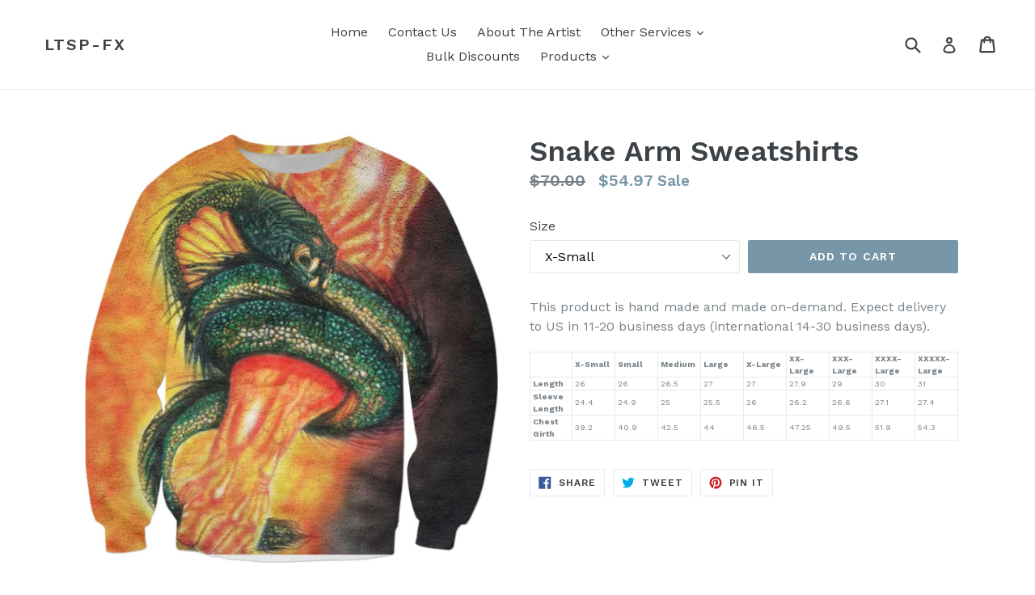

--- FILE ---
content_type: text/html; charset=utf-8
request_url: https://www.ltsp-fx.com/products/snake-arm-1
body_size: 17509
content:
<!doctype html>
<!--[if IE 9]> <html class="ie9 no-js" lang="en"> <![endif]-->
<!--[if (gt IE 9)|!(IE)]><!--> <html class="no-js" lang="en"> <!--<![endif]-->
<head>
  <!-- Facebook Pixel Code -->
<script>
  !function(f,b,e,v,n,t,s)
  {if(f.fbq)return;n=f.fbq=function(){n.callMethod?
  n.callMethod.apply(n,arguments):n.queue.push(arguments)};
  if(!f._fbq)f._fbq=n;n.push=n;n.loaded=!0;n.version='2.0';
  n.queue=[];t=b.createElement(e);t.async=!0;
  t.src=v;s=b.getElementsByTagName(e)[0];
  s.parentNode.insertBefore(t,s)}(window, document,'script',
  'https://connect.facebook.net/en_US/fbevents.js');
  fbq('init', '1018456171654853');
  fbq('track', 'PageView');
</script>
<noscript><img height="1" width="1" style="display:none"
  src="https://www.facebook.com/tr?id=1018456171654853&ev=PageView&noscript=1"
/></noscript>
<!-- End Facebook Pixel Code -->

  <meta charset="utf-8">
  <meta http-equiv="X-UA-Compatible" content="IE=edge,chrome=1">
  <meta name="viewport" content="width=device-width,initial-scale=1">
  <meta name="theme-color" content="#7796a8">
  <link rel="canonical" href="https://www.ltsp-fx.com/products/snake-arm-1">

  

  
  <title>
    Snake Arm Sweatshirts
    
    
    
      &ndash; LTSP-FX
    
  </title>

  
    <meta name="description" content="This product is hand made and made on-demand. Expect delivery to US in 11-20 business days (international 14-30 business days). X-Small Small Medium Large X-Large XX-Large XXX-Large XXXX-Large XXXXX-Large Length 26 26 26.5 27 27 27.9 29 30 31 Sleeve Length 24.4 24.9 25 25.5 26 26.2 26.6 27.1 27.4 Chest Girth 39.2 40.9 ">
  

  <!-- /snippets/social-meta-tags.liquid -->




<meta property="og:site_name" content="LTSP-FX">
<meta property="og:url" content="https://www.ltsp-fx.com/products/snake-arm-1">
<meta property="og:title" content="Snake Arm Sweatshirts">
<meta property="og:type" content="product">
<meta property="og:description" content="This product is hand made and made on-demand. Expect delivery to US in 11-20 business days (international 14-30 business days). X-Small Small Medium Large X-Large XX-Large XXX-Large XXXX-Large XXXXX-Large Length 26 26 26.5 27 27 27.9 29 30 31 Sleeve Length 24.4 24.9 25 25.5 26 26.2 26.6 27.1 27.4 Chest Girth 39.2 40.9 ">

  <meta property="og:price:amount" content="54.97">
  <meta property="og:price:currency" content="USD">

<meta property="og:image" content="http://www.ltsp-fx.com/cdn/shop/products/101408541_1200x1200.jpg?v=1569781985">
<meta property="og:image:secure_url" content="https://www.ltsp-fx.com/cdn/shop/products/101408541_1200x1200.jpg?v=1569781985">


<meta name="twitter:card" content="summary_large_image">
<meta name="twitter:title" content="Snake Arm Sweatshirts">
<meta name="twitter:description" content="This product is hand made and made on-demand. Expect delivery to US in 11-20 business days (international 14-30 business days). X-Small Small Medium Large X-Large XX-Large XXX-Large XXXX-Large XXXXX-Large Length 26 26 26.5 27 27 27.9 29 30 31 Sleeve Length 24.4 24.9 25 25.5 26 26.2 26.6 27.1 27.4 Chest Girth 39.2 40.9 ">


  <link href="//www.ltsp-fx.com/cdn/shop/t/2/assets/theme.scss.css?v=20498223950144529971674764855" rel="stylesheet" type="text/css" media="all" />
  
  <link href="//fonts.googleapis.com/css?family=Work+Sans:400,700" rel="stylesheet" type="text/css" media="all" />


  
    <link href="//fonts.googleapis.com/css?family=Work+Sans:600" rel="stylesheet" type="text/css" media="all" />
  



  <script>
    var theme = {
      strings: {
        addToCart: "Add to cart",
        soldOut: "Sold out",
        unavailable: "Unavailable",
        showMore: "Show More",
        showLess: "Show Less",
        addressError: "Error looking up that address",
        addressNoResults: "No results for that address",
        addressQueryLimit: "You have exceeded the Google API usage limit. Consider upgrading to a \u003ca href=\"https:\/\/developers.google.com\/maps\/premium\/usage-limits\"\u003ePremium Plan\u003c\/a\u003e.",
        authError: "There was a problem authenticating your Google Maps account."
      },
      moneyFormat: "${{amount}}"
    }

    document.documentElement.className = document.documentElement.className.replace('no-js', 'js');
  </script>

  <!--[if (lte IE 9) ]><script src="//www.ltsp-fx.com/cdn/shop/t/2/assets/match-media.min.js?v=83548857171295169521599481670" type="text/javascript"></script><![endif]-->

  

  <!--[if (gt IE 9)|!(IE)]><!--><script src="//www.ltsp-fx.com/cdn/shop/t/2/assets/lazysizes.js?v=113002500607259132011599481670" async="async"></script><!--<![endif]-->
  <!--[if lte IE 9]><script src="//www.ltsp-fx.com/cdn/shop/t/2/assets/lazysizes.min.js?v=54"></script><![endif]-->

  <!--[if (gt IE 9)|!(IE)]><!--><script src="//www.ltsp-fx.com/cdn/shop/t/2/assets/vendor.js?v=136118274122071307521599481672" defer="defer"></script><!--<![endif]-->
  <!--[if lte IE 9]><script src="//www.ltsp-fx.com/cdn/shop/t/2/assets/vendor.js?v=136118274122071307521599481672"></script><![endif]-->

  <!--[if (gt IE 9)|!(IE)]><!--><script src="//www.ltsp-fx.com/cdn/shop/t/2/assets/theme.js?v=168334550900084901211599481671" defer="defer"></script><!--<![endif]-->
  <!--[if lte IE 9]><script src="//www.ltsp-fx.com/cdn/shop/t/2/assets/theme.js?v=168334550900084901211599481671"></script><![endif]-->

  <script>window.performance && window.performance.mark && window.performance.mark('shopify.content_for_header.start');</script><meta id="shopify-digital-wallet" name="shopify-digital-wallet" content="/22907851/digital_wallets/dialog">
<meta name="shopify-checkout-api-token" content="c371275815a45b08b221c3a5ba84fdc1">
<meta id="in-context-paypal-metadata" data-shop-id="22907851" data-venmo-supported="false" data-environment="production" data-locale="en_US" data-paypal-v4="true" data-currency="USD">
<link rel="alternate" type="application/json+oembed" href="https://www.ltsp-fx.com/products/snake-arm-1.oembed">
<script async="async" src="/checkouts/internal/preloads.js?locale=en-US"></script>
<link rel="preconnect" href="https://shop.app" crossorigin="anonymous">
<script async="async" src="https://shop.app/checkouts/internal/preloads.js?locale=en-US&shop_id=22907851" crossorigin="anonymous"></script>
<script id="apple-pay-shop-capabilities" type="application/json">{"shopId":22907851,"countryCode":"US","currencyCode":"USD","merchantCapabilities":["supports3DS"],"merchantId":"gid:\/\/shopify\/Shop\/22907851","merchantName":"LTSP-FX","requiredBillingContactFields":["postalAddress","email"],"requiredShippingContactFields":["postalAddress","email"],"shippingType":"shipping","supportedNetworks":["visa","masterCard","amex","discover","elo","jcb"],"total":{"type":"pending","label":"LTSP-FX","amount":"1.00"},"shopifyPaymentsEnabled":true,"supportsSubscriptions":true}</script>
<script id="shopify-features" type="application/json">{"accessToken":"c371275815a45b08b221c3a5ba84fdc1","betas":["rich-media-storefront-analytics"],"domain":"www.ltsp-fx.com","predictiveSearch":true,"shopId":22907851,"locale":"en"}</script>
<script>var Shopify = Shopify || {};
Shopify.shop = "ltspfx.myshopify.com";
Shopify.locale = "en";
Shopify.currency = {"active":"USD","rate":"1.0"};
Shopify.country = "US";
Shopify.theme = {"name":"debut - HC - 07 Sep '20","id":110993080487,"schema_name":"Debut","schema_version":"1.10.0","theme_store_id":796,"role":"main"};
Shopify.theme.handle = "null";
Shopify.theme.style = {"id":null,"handle":null};
Shopify.cdnHost = "www.ltsp-fx.com/cdn";
Shopify.routes = Shopify.routes || {};
Shopify.routes.root = "/";</script>
<script type="module">!function(o){(o.Shopify=o.Shopify||{}).modules=!0}(window);</script>
<script>!function(o){function n(){var o=[];function n(){o.push(Array.prototype.slice.apply(arguments))}return n.q=o,n}var t=o.Shopify=o.Shopify||{};t.loadFeatures=n(),t.autoloadFeatures=n()}(window);</script>
<script>
  window.ShopifyPay = window.ShopifyPay || {};
  window.ShopifyPay.apiHost = "shop.app\/pay";
  window.ShopifyPay.redirectState = null;
</script>
<script id="shop-js-analytics" type="application/json">{"pageType":"product"}</script>
<script defer="defer" async type="module" src="//www.ltsp-fx.com/cdn/shopifycloud/shop-js/modules/v2/client.init-shop-cart-sync_BN7fPSNr.en.esm.js"></script>
<script defer="defer" async type="module" src="//www.ltsp-fx.com/cdn/shopifycloud/shop-js/modules/v2/chunk.common_Cbph3Kss.esm.js"></script>
<script defer="defer" async type="module" src="//www.ltsp-fx.com/cdn/shopifycloud/shop-js/modules/v2/chunk.modal_DKumMAJ1.esm.js"></script>
<script type="module">
  await import("//www.ltsp-fx.com/cdn/shopifycloud/shop-js/modules/v2/client.init-shop-cart-sync_BN7fPSNr.en.esm.js");
await import("//www.ltsp-fx.com/cdn/shopifycloud/shop-js/modules/v2/chunk.common_Cbph3Kss.esm.js");
await import("//www.ltsp-fx.com/cdn/shopifycloud/shop-js/modules/v2/chunk.modal_DKumMAJ1.esm.js");

  window.Shopify.SignInWithShop?.initShopCartSync?.({"fedCMEnabled":true,"windoidEnabled":true});

</script>
<script>
  window.Shopify = window.Shopify || {};
  if (!window.Shopify.featureAssets) window.Shopify.featureAssets = {};
  window.Shopify.featureAssets['shop-js'] = {"shop-cart-sync":["modules/v2/client.shop-cart-sync_CJVUk8Jm.en.esm.js","modules/v2/chunk.common_Cbph3Kss.esm.js","modules/v2/chunk.modal_DKumMAJ1.esm.js"],"init-fed-cm":["modules/v2/client.init-fed-cm_7Fvt41F4.en.esm.js","modules/v2/chunk.common_Cbph3Kss.esm.js","modules/v2/chunk.modal_DKumMAJ1.esm.js"],"init-shop-email-lookup-coordinator":["modules/v2/client.init-shop-email-lookup-coordinator_Cc088_bR.en.esm.js","modules/v2/chunk.common_Cbph3Kss.esm.js","modules/v2/chunk.modal_DKumMAJ1.esm.js"],"init-windoid":["modules/v2/client.init-windoid_hPopwJRj.en.esm.js","modules/v2/chunk.common_Cbph3Kss.esm.js","modules/v2/chunk.modal_DKumMAJ1.esm.js"],"shop-button":["modules/v2/client.shop-button_B0jaPSNF.en.esm.js","modules/v2/chunk.common_Cbph3Kss.esm.js","modules/v2/chunk.modal_DKumMAJ1.esm.js"],"shop-cash-offers":["modules/v2/client.shop-cash-offers_DPIskqss.en.esm.js","modules/v2/chunk.common_Cbph3Kss.esm.js","modules/v2/chunk.modal_DKumMAJ1.esm.js"],"shop-toast-manager":["modules/v2/client.shop-toast-manager_CK7RT69O.en.esm.js","modules/v2/chunk.common_Cbph3Kss.esm.js","modules/v2/chunk.modal_DKumMAJ1.esm.js"],"init-shop-cart-sync":["modules/v2/client.init-shop-cart-sync_BN7fPSNr.en.esm.js","modules/v2/chunk.common_Cbph3Kss.esm.js","modules/v2/chunk.modal_DKumMAJ1.esm.js"],"init-customer-accounts-sign-up":["modules/v2/client.init-customer-accounts-sign-up_CfPf4CXf.en.esm.js","modules/v2/client.shop-login-button_DeIztwXF.en.esm.js","modules/v2/chunk.common_Cbph3Kss.esm.js","modules/v2/chunk.modal_DKumMAJ1.esm.js"],"pay-button":["modules/v2/client.pay-button_CgIwFSYN.en.esm.js","modules/v2/chunk.common_Cbph3Kss.esm.js","modules/v2/chunk.modal_DKumMAJ1.esm.js"],"init-customer-accounts":["modules/v2/client.init-customer-accounts_DQ3x16JI.en.esm.js","modules/v2/client.shop-login-button_DeIztwXF.en.esm.js","modules/v2/chunk.common_Cbph3Kss.esm.js","modules/v2/chunk.modal_DKumMAJ1.esm.js"],"avatar":["modules/v2/client.avatar_BTnouDA3.en.esm.js"],"init-shop-for-new-customer-accounts":["modules/v2/client.init-shop-for-new-customer-accounts_CsZy_esa.en.esm.js","modules/v2/client.shop-login-button_DeIztwXF.en.esm.js","modules/v2/chunk.common_Cbph3Kss.esm.js","modules/v2/chunk.modal_DKumMAJ1.esm.js"],"shop-follow-button":["modules/v2/client.shop-follow-button_BRMJjgGd.en.esm.js","modules/v2/chunk.common_Cbph3Kss.esm.js","modules/v2/chunk.modal_DKumMAJ1.esm.js"],"checkout-modal":["modules/v2/client.checkout-modal_B9Drz_yf.en.esm.js","modules/v2/chunk.common_Cbph3Kss.esm.js","modules/v2/chunk.modal_DKumMAJ1.esm.js"],"shop-login-button":["modules/v2/client.shop-login-button_DeIztwXF.en.esm.js","modules/v2/chunk.common_Cbph3Kss.esm.js","modules/v2/chunk.modal_DKumMAJ1.esm.js"],"lead-capture":["modules/v2/client.lead-capture_DXYzFM3R.en.esm.js","modules/v2/chunk.common_Cbph3Kss.esm.js","modules/v2/chunk.modal_DKumMAJ1.esm.js"],"shop-login":["modules/v2/client.shop-login_CA5pJqmO.en.esm.js","modules/v2/chunk.common_Cbph3Kss.esm.js","modules/v2/chunk.modal_DKumMAJ1.esm.js"],"payment-terms":["modules/v2/client.payment-terms_BxzfvcZJ.en.esm.js","modules/v2/chunk.common_Cbph3Kss.esm.js","modules/v2/chunk.modal_DKumMAJ1.esm.js"]};
</script>
<script id="__st">var __st={"a":22907851,"offset":-18000,"reqid":"cbc18f9a-0f01-43f1-b646-8d9f13967c8d-1769742511","pageurl":"www.ltsp-fx.com\/products\/snake-arm-1","u":"27f1a238ccf6","p":"product","rtyp":"product","rid":4160153354372};</script>
<script>window.ShopifyPaypalV4VisibilityTracking = true;</script>
<script id="captcha-bootstrap">!function(){'use strict';const t='contact',e='account',n='new_comment',o=[[t,t],['blogs',n],['comments',n],[t,'customer']],c=[[e,'customer_login'],[e,'guest_login'],[e,'recover_customer_password'],[e,'create_customer']],r=t=>t.map((([t,e])=>`form[action*='/${t}']:not([data-nocaptcha='true']) input[name='form_type'][value='${e}']`)).join(','),a=t=>()=>t?[...document.querySelectorAll(t)].map((t=>t.form)):[];function s(){const t=[...o],e=r(t);return a(e)}const i='password',u='form_key',d=['recaptcha-v3-token','g-recaptcha-response','h-captcha-response',i],f=()=>{try{return window.sessionStorage}catch{return}},m='__shopify_v',_=t=>t.elements[u];function p(t,e,n=!1){try{const o=window.sessionStorage,c=JSON.parse(o.getItem(e)),{data:r}=function(t){const{data:e,action:n}=t;return t[m]||n?{data:e,action:n}:{data:t,action:n}}(c);for(const[e,n]of Object.entries(r))t.elements[e]&&(t.elements[e].value=n);n&&o.removeItem(e)}catch(o){console.error('form repopulation failed',{error:o})}}const l='form_type',E='cptcha';function T(t){t.dataset[E]=!0}const w=window,h=w.document,L='Shopify',v='ce_forms',y='captcha';let A=!1;((t,e)=>{const n=(g='f06e6c50-85a8-45c8-87d0-21a2b65856fe',I='https://cdn.shopify.com/shopifycloud/storefront-forms-hcaptcha/ce_storefront_forms_captcha_hcaptcha.v1.5.2.iife.js',D={infoText:'Protected by hCaptcha',privacyText:'Privacy',termsText:'Terms'},(t,e,n)=>{const o=w[L][v],c=o.bindForm;if(c)return c(t,g,e,D).then(n);var r;o.q.push([[t,g,e,D],n]),r=I,A||(h.body.append(Object.assign(h.createElement('script'),{id:'captcha-provider',async:!0,src:r})),A=!0)});var g,I,D;w[L]=w[L]||{},w[L][v]=w[L][v]||{},w[L][v].q=[],w[L][y]=w[L][y]||{},w[L][y].protect=function(t,e){n(t,void 0,e),T(t)},Object.freeze(w[L][y]),function(t,e,n,w,h,L){const[v,y,A,g]=function(t,e,n){const i=e?o:[],u=t?c:[],d=[...i,...u],f=r(d),m=r(i),_=r(d.filter((([t,e])=>n.includes(e))));return[a(f),a(m),a(_),s()]}(w,h,L),I=t=>{const e=t.target;return e instanceof HTMLFormElement?e:e&&e.form},D=t=>v().includes(t);t.addEventListener('submit',(t=>{const e=I(t);if(!e)return;const n=D(e)&&!e.dataset.hcaptchaBound&&!e.dataset.recaptchaBound,o=_(e),c=g().includes(e)&&(!o||!o.value);(n||c)&&t.preventDefault(),c&&!n&&(function(t){try{if(!f())return;!function(t){const e=f();if(!e)return;const n=_(t);if(!n)return;const o=n.value;o&&e.removeItem(o)}(t);const e=Array.from(Array(32),(()=>Math.random().toString(36)[2])).join('');!function(t,e){_(t)||t.append(Object.assign(document.createElement('input'),{type:'hidden',name:u})),t.elements[u].value=e}(t,e),function(t,e){const n=f();if(!n)return;const o=[...t.querySelectorAll(`input[type='${i}']`)].map((({name:t})=>t)),c=[...d,...o],r={};for(const[a,s]of new FormData(t).entries())c.includes(a)||(r[a]=s);n.setItem(e,JSON.stringify({[m]:1,action:t.action,data:r}))}(t,e)}catch(e){console.error('failed to persist form',e)}}(e),e.submit())}));const S=(t,e)=>{t&&!t.dataset[E]&&(n(t,e.some((e=>e===t))),T(t))};for(const o of['focusin','change'])t.addEventListener(o,(t=>{const e=I(t);D(e)&&S(e,y())}));const B=e.get('form_key'),M=e.get(l),P=B&&M;t.addEventListener('DOMContentLoaded',(()=>{const t=y();if(P)for(const e of t)e.elements[l].value===M&&p(e,B);[...new Set([...A(),...v().filter((t=>'true'===t.dataset.shopifyCaptcha))])].forEach((e=>S(e,t)))}))}(h,new URLSearchParams(w.location.search),n,t,e,['guest_login'])})(!0,!0)}();</script>
<script integrity="sha256-4kQ18oKyAcykRKYeNunJcIwy7WH5gtpwJnB7kiuLZ1E=" data-source-attribution="shopify.loadfeatures" defer="defer" src="//www.ltsp-fx.com/cdn/shopifycloud/storefront/assets/storefront/load_feature-a0a9edcb.js" crossorigin="anonymous"></script>
<script crossorigin="anonymous" defer="defer" src="//www.ltsp-fx.com/cdn/shopifycloud/storefront/assets/shopify_pay/storefront-65b4c6d7.js?v=20250812"></script>
<script data-source-attribution="shopify.dynamic_checkout.dynamic.init">var Shopify=Shopify||{};Shopify.PaymentButton=Shopify.PaymentButton||{isStorefrontPortableWallets:!0,init:function(){window.Shopify.PaymentButton.init=function(){};var t=document.createElement("script");t.src="https://www.ltsp-fx.com/cdn/shopifycloud/portable-wallets/latest/portable-wallets.en.js",t.type="module",document.head.appendChild(t)}};
</script>
<script data-source-attribution="shopify.dynamic_checkout.buyer_consent">
  function portableWalletsHideBuyerConsent(e){var t=document.getElementById("shopify-buyer-consent"),n=document.getElementById("shopify-subscription-policy-button");t&&n&&(t.classList.add("hidden"),t.setAttribute("aria-hidden","true"),n.removeEventListener("click",e))}function portableWalletsShowBuyerConsent(e){var t=document.getElementById("shopify-buyer-consent"),n=document.getElementById("shopify-subscription-policy-button");t&&n&&(t.classList.remove("hidden"),t.removeAttribute("aria-hidden"),n.addEventListener("click",e))}window.Shopify?.PaymentButton&&(window.Shopify.PaymentButton.hideBuyerConsent=portableWalletsHideBuyerConsent,window.Shopify.PaymentButton.showBuyerConsent=portableWalletsShowBuyerConsent);
</script>
<script data-source-attribution="shopify.dynamic_checkout.cart.bootstrap">document.addEventListener("DOMContentLoaded",(function(){function t(){return document.querySelector("shopify-accelerated-checkout-cart, shopify-accelerated-checkout")}if(t())Shopify.PaymentButton.init();else{new MutationObserver((function(e,n){t()&&(Shopify.PaymentButton.init(),n.disconnect())})).observe(document.body,{childList:!0,subtree:!0})}}));
</script>
<link id="shopify-accelerated-checkout-styles" rel="stylesheet" media="screen" href="https://www.ltsp-fx.com/cdn/shopifycloud/portable-wallets/latest/accelerated-checkout-backwards-compat.css" crossorigin="anonymous">
<style id="shopify-accelerated-checkout-cart">
        #shopify-buyer-consent {
  margin-top: 1em;
  display: inline-block;
  width: 100%;
}

#shopify-buyer-consent.hidden {
  display: none;
}

#shopify-subscription-policy-button {
  background: none;
  border: none;
  padding: 0;
  text-decoration: underline;
  font-size: inherit;
  cursor: pointer;
}

#shopify-subscription-policy-button::before {
  box-shadow: none;
}

      </style>

<script>window.performance && window.performance.mark && window.performance.mark('shopify.content_for_header.end');</script>
<link href="https://monorail-edge.shopifysvc.com" rel="dns-prefetch">
<script>(function(){if ("sendBeacon" in navigator && "performance" in window) {try {var session_token_from_headers = performance.getEntriesByType('navigation')[0].serverTiming.find(x => x.name == '_s').description;} catch {var session_token_from_headers = undefined;}var session_cookie_matches = document.cookie.match(/_shopify_s=([^;]*)/);var session_token_from_cookie = session_cookie_matches && session_cookie_matches.length === 2 ? session_cookie_matches[1] : "";var session_token = session_token_from_headers || session_token_from_cookie || "";function handle_abandonment_event(e) {var entries = performance.getEntries().filter(function(entry) {return /monorail-edge.shopifysvc.com/.test(entry.name);});if (!window.abandonment_tracked && entries.length === 0) {window.abandonment_tracked = true;var currentMs = Date.now();var navigation_start = performance.timing.navigationStart;var payload = {shop_id: 22907851,url: window.location.href,navigation_start,duration: currentMs - navigation_start,session_token,page_type: "product"};window.navigator.sendBeacon("https://monorail-edge.shopifysvc.com/v1/produce", JSON.stringify({schema_id: "online_store_buyer_site_abandonment/1.1",payload: payload,metadata: {event_created_at_ms: currentMs,event_sent_at_ms: currentMs}}));}}window.addEventListener('pagehide', handle_abandonment_event);}}());</script>
<script id="web-pixels-manager-setup">(function e(e,d,r,n,o){if(void 0===o&&(o={}),!Boolean(null===(a=null===(i=window.Shopify)||void 0===i?void 0:i.analytics)||void 0===a?void 0:a.replayQueue)){var i,a;window.Shopify=window.Shopify||{};var t=window.Shopify;t.analytics=t.analytics||{};var s=t.analytics;s.replayQueue=[],s.publish=function(e,d,r){return s.replayQueue.push([e,d,r]),!0};try{self.performance.mark("wpm:start")}catch(e){}var l=function(){var e={modern:/Edge?\/(1{2}[4-9]|1[2-9]\d|[2-9]\d{2}|\d{4,})\.\d+(\.\d+|)|Firefox\/(1{2}[4-9]|1[2-9]\d|[2-9]\d{2}|\d{4,})\.\d+(\.\d+|)|Chrom(ium|e)\/(9{2}|\d{3,})\.\d+(\.\d+|)|(Maci|X1{2}).+ Version\/(15\.\d+|(1[6-9]|[2-9]\d|\d{3,})\.\d+)([,.]\d+|)( \(\w+\)|)( Mobile\/\w+|) Safari\/|Chrome.+OPR\/(9{2}|\d{3,})\.\d+\.\d+|(CPU[ +]OS|iPhone[ +]OS|CPU[ +]iPhone|CPU IPhone OS|CPU iPad OS)[ +]+(15[._]\d+|(1[6-9]|[2-9]\d|\d{3,})[._]\d+)([._]\d+|)|Android:?[ /-](13[3-9]|1[4-9]\d|[2-9]\d{2}|\d{4,})(\.\d+|)(\.\d+|)|Android.+Firefox\/(13[5-9]|1[4-9]\d|[2-9]\d{2}|\d{4,})\.\d+(\.\d+|)|Android.+Chrom(ium|e)\/(13[3-9]|1[4-9]\d|[2-9]\d{2}|\d{4,})\.\d+(\.\d+|)|SamsungBrowser\/([2-9]\d|\d{3,})\.\d+/,legacy:/Edge?\/(1[6-9]|[2-9]\d|\d{3,})\.\d+(\.\d+|)|Firefox\/(5[4-9]|[6-9]\d|\d{3,})\.\d+(\.\d+|)|Chrom(ium|e)\/(5[1-9]|[6-9]\d|\d{3,})\.\d+(\.\d+|)([\d.]+$|.*Safari\/(?![\d.]+ Edge\/[\d.]+$))|(Maci|X1{2}).+ Version\/(10\.\d+|(1[1-9]|[2-9]\d|\d{3,})\.\d+)([,.]\d+|)( \(\w+\)|)( Mobile\/\w+|) Safari\/|Chrome.+OPR\/(3[89]|[4-9]\d|\d{3,})\.\d+\.\d+|(CPU[ +]OS|iPhone[ +]OS|CPU[ +]iPhone|CPU IPhone OS|CPU iPad OS)[ +]+(10[._]\d+|(1[1-9]|[2-9]\d|\d{3,})[._]\d+)([._]\d+|)|Android:?[ /-](13[3-9]|1[4-9]\d|[2-9]\d{2}|\d{4,})(\.\d+|)(\.\d+|)|Mobile Safari.+OPR\/([89]\d|\d{3,})\.\d+\.\d+|Android.+Firefox\/(13[5-9]|1[4-9]\d|[2-9]\d{2}|\d{4,})\.\d+(\.\d+|)|Android.+Chrom(ium|e)\/(13[3-9]|1[4-9]\d|[2-9]\d{2}|\d{4,})\.\d+(\.\d+|)|Android.+(UC? ?Browser|UCWEB|U3)[ /]?(15\.([5-9]|\d{2,})|(1[6-9]|[2-9]\d|\d{3,})\.\d+)\.\d+|SamsungBrowser\/(5\.\d+|([6-9]|\d{2,})\.\d+)|Android.+MQ{2}Browser\/(14(\.(9|\d{2,})|)|(1[5-9]|[2-9]\d|\d{3,})(\.\d+|))(\.\d+|)|K[Aa][Ii]OS\/(3\.\d+|([4-9]|\d{2,})\.\d+)(\.\d+|)/},d=e.modern,r=e.legacy,n=navigator.userAgent;return n.match(d)?"modern":n.match(r)?"legacy":"unknown"}(),u="modern"===l?"modern":"legacy",c=(null!=n?n:{modern:"",legacy:""})[u],f=function(e){return[e.baseUrl,"/wpm","/b",e.hashVersion,"modern"===e.buildTarget?"m":"l",".js"].join("")}({baseUrl:d,hashVersion:r,buildTarget:u}),m=function(e){var d=e.version,r=e.bundleTarget,n=e.surface,o=e.pageUrl,i=e.monorailEndpoint;return{emit:function(e){var a=e.status,t=e.errorMsg,s=(new Date).getTime(),l=JSON.stringify({metadata:{event_sent_at_ms:s},events:[{schema_id:"web_pixels_manager_load/3.1",payload:{version:d,bundle_target:r,page_url:o,status:a,surface:n,error_msg:t},metadata:{event_created_at_ms:s}}]});if(!i)return console&&console.warn&&console.warn("[Web Pixels Manager] No Monorail endpoint provided, skipping logging."),!1;try{return self.navigator.sendBeacon.bind(self.navigator)(i,l)}catch(e){}var u=new XMLHttpRequest;try{return u.open("POST",i,!0),u.setRequestHeader("Content-Type","text/plain"),u.send(l),!0}catch(e){return console&&console.warn&&console.warn("[Web Pixels Manager] Got an unhandled error while logging to Monorail."),!1}}}}({version:r,bundleTarget:l,surface:e.surface,pageUrl:self.location.href,monorailEndpoint:e.monorailEndpoint});try{o.browserTarget=l,function(e){var d=e.src,r=e.async,n=void 0===r||r,o=e.onload,i=e.onerror,a=e.sri,t=e.scriptDataAttributes,s=void 0===t?{}:t,l=document.createElement("script"),u=document.querySelector("head"),c=document.querySelector("body");if(l.async=n,l.src=d,a&&(l.integrity=a,l.crossOrigin="anonymous"),s)for(var f in s)if(Object.prototype.hasOwnProperty.call(s,f))try{l.dataset[f]=s[f]}catch(e){}if(o&&l.addEventListener("load",o),i&&l.addEventListener("error",i),u)u.appendChild(l);else{if(!c)throw new Error("Did not find a head or body element to append the script");c.appendChild(l)}}({src:f,async:!0,onload:function(){if(!function(){var e,d;return Boolean(null===(d=null===(e=window.Shopify)||void 0===e?void 0:e.analytics)||void 0===d?void 0:d.initialized)}()){var d=window.webPixelsManager.init(e)||void 0;if(d){var r=window.Shopify.analytics;r.replayQueue.forEach((function(e){var r=e[0],n=e[1],o=e[2];d.publishCustomEvent(r,n,o)})),r.replayQueue=[],r.publish=d.publishCustomEvent,r.visitor=d.visitor,r.initialized=!0}}},onerror:function(){return m.emit({status:"failed",errorMsg:"".concat(f," has failed to load")})},sri:function(e){var d=/^sha384-[A-Za-z0-9+/=]+$/;return"string"==typeof e&&d.test(e)}(c)?c:"",scriptDataAttributes:o}),m.emit({status:"loading"})}catch(e){m.emit({status:"failed",errorMsg:(null==e?void 0:e.message)||"Unknown error"})}}})({shopId: 22907851,storefrontBaseUrl: "https://www.ltsp-fx.com",extensionsBaseUrl: "https://extensions.shopifycdn.com/cdn/shopifycloud/web-pixels-manager",monorailEndpoint: "https://monorail-edge.shopifysvc.com/unstable/produce_batch",surface: "storefront-renderer",enabledBetaFlags: ["2dca8a86"],webPixelsConfigList: [{"id":"62128328","eventPayloadVersion":"v1","runtimeContext":"LAX","scriptVersion":"1","type":"CUSTOM","privacyPurposes":["MARKETING"],"name":"Meta pixel (migrated)"},{"id":"shopify-app-pixel","configuration":"{}","eventPayloadVersion":"v1","runtimeContext":"STRICT","scriptVersion":"0450","apiClientId":"shopify-pixel","type":"APP","privacyPurposes":["ANALYTICS","MARKETING"]},{"id":"shopify-custom-pixel","eventPayloadVersion":"v1","runtimeContext":"LAX","scriptVersion":"0450","apiClientId":"shopify-pixel","type":"CUSTOM","privacyPurposes":["ANALYTICS","MARKETING"]}],isMerchantRequest: false,initData: {"shop":{"name":"LTSP-FX","paymentSettings":{"currencyCode":"USD"},"myshopifyDomain":"ltspfx.myshopify.com","countryCode":"US","storefrontUrl":"https:\/\/www.ltsp-fx.com"},"customer":null,"cart":null,"checkout":null,"productVariants":[{"price":{"amount":54.97,"currencyCode":"USD"},"product":{"title":"Snake Arm Sweatshirts","vendor":"LTSPFX","id":"4160153354372","untranslatedTitle":"Snake Arm Sweatshirts","url":"\/products\/snake-arm-1","type":"Sweatshirts"},"id":"30259801227396","image":{"src":"\/\/www.ltsp-fx.com\/cdn\/shop\/products\/101408541.jpg?v=1569781985"},"sku":"ROCSS0001UXS","title":"X-Small","untranslatedTitle":"X-Small"},{"price":{"amount":54.97,"currencyCode":"USD"},"product":{"title":"Snake Arm Sweatshirts","vendor":"LTSPFX","id":"4160153354372","untranslatedTitle":"Snake Arm Sweatshirts","url":"\/products\/snake-arm-1","type":"Sweatshirts"},"id":"30259801260164","image":{"src":"\/\/www.ltsp-fx.com\/cdn\/shop\/products\/101408541.jpg?v=1569781985"},"sku":"ROCSS0001USM","title":"Small","untranslatedTitle":"Small"},{"price":{"amount":54.97,"currencyCode":"USD"},"product":{"title":"Snake Arm Sweatshirts","vendor":"LTSPFX","id":"4160153354372","untranslatedTitle":"Snake Arm Sweatshirts","url":"\/products\/snake-arm-1","type":"Sweatshirts"},"id":"30259801292932","image":{"src":"\/\/www.ltsp-fx.com\/cdn\/shop\/products\/101408541.jpg?v=1569781985"},"sku":"ROCSS0001UMD","title":"Medium","untranslatedTitle":"Medium"},{"price":{"amount":54.97,"currencyCode":"USD"},"product":{"title":"Snake Arm Sweatshirts","vendor":"LTSPFX","id":"4160153354372","untranslatedTitle":"Snake Arm Sweatshirts","url":"\/products\/snake-arm-1","type":"Sweatshirts"},"id":"30259801325700","image":{"src":"\/\/www.ltsp-fx.com\/cdn\/shop\/products\/101408541.jpg?v=1569781985"},"sku":"ROCSS0001ULG","title":"Large","untranslatedTitle":"Large"},{"price":{"amount":54.97,"currencyCode":"USD"},"product":{"title":"Snake Arm Sweatshirts","vendor":"LTSPFX","id":"4160153354372","untranslatedTitle":"Snake Arm Sweatshirts","url":"\/products\/snake-arm-1","type":"Sweatshirts"},"id":"30259801358468","image":{"src":"\/\/www.ltsp-fx.com\/cdn\/shop\/products\/101408541.jpg?v=1569781985"},"sku":"ROCSS0001UXL","title":"X-Large","untranslatedTitle":"X-Large"},{"price":{"amount":64.97,"currencyCode":"USD"},"product":{"title":"Snake Arm Sweatshirts","vendor":"LTSPFX","id":"4160153354372","untranslatedTitle":"Snake Arm Sweatshirts","url":"\/products\/snake-arm-1","type":"Sweatshirts"},"id":"30259801391236","image":{"src":"\/\/www.ltsp-fx.com\/cdn\/shop\/products\/101408541.jpg?v=1569781985"},"sku":"ROCSS0001U2X","title":"XX-Large","untranslatedTitle":"XX-Large"},{"price":{"amount":66.97,"currencyCode":"USD"},"product":{"title":"Snake Arm Sweatshirts","vendor":"LTSPFX","id":"4160153354372","untranslatedTitle":"Snake Arm Sweatshirts","url":"\/products\/snake-arm-1","type":"Sweatshirts"},"id":"30259801424004","image":{"src":"\/\/www.ltsp-fx.com\/cdn\/shop\/products\/101408541.jpg?v=1569781985"},"sku":"ROCSS0001U3X","title":"XXX-Large","untranslatedTitle":"XXX-Large"},{"price":{"amount":67.97,"currencyCode":"USD"},"product":{"title":"Snake Arm Sweatshirts","vendor":"LTSPFX","id":"4160153354372","untranslatedTitle":"Snake Arm Sweatshirts","url":"\/products\/snake-arm-1","type":"Sweatshirts"},"id":"30259801456772","image":{"src":"\/\/www.ltsp-fx.com\/cdn\/shop\/products\/101408541.jpg?v=1569781985"},"sku":"ROCSS0001U4X","title":"XXXX-Large","untranslatedTitle":"XXXX-Large"},{"price":{"amount":68.97,"currencyCode":"USD"},"product":{"title":"Snake Arm Sweatshirts","vendor":"LTSPFX","id":"4160153354372","untranslatedTitle":"Snake Arm Sweatshirts","url":"\/products\/snake-arm-1","type":"Sweatshirts"},"id":"30259801489540","image":{"src":"\/\/www.ltsp-fx.com\/cdn\/shop\/products\/101408541.jpg?v=1569781985"},"sku":"ROCSS0001U5X","title":"XXXXX-Large","untranslatedTitle":"XXXXX-Large"}],"purchasingCompany":null},},"https://www.ltsp-fx.com/cdn","1d2a099fw23dfb22ep557258f5m7a2edbae",{"modern":"","legacy":""},{"shopId":"22907851","storefrontBaseUrl":"https:\/\/www.ltsp-fx.com","extensionBaseUrl":"https:\/\/extensions.shopifycdn.com\/cdn\/shopifycloud\/web-pixels-manager","surface":"storefront-renderer","enabledBetaFlags":"[\"2dca8a86\"]","isMerchantRequest":"false","hashVersion":"1d2a099fw23dfb22ep557258f5m7a2edbae","publish":"custom","events":"[[\"page_viewed\",{}],[\"product_viewed\",{\"productVariant\":{\"price\":{\"amount\":54.97,\"currencyCode\":\"USD\"},\"product\":{\"title\":\"Snake Arm Sweatshirts\",\"vendor\":\"LTSPFX\",\"id\":\"4160153354372\",\"untranslatedTitle\":\"Snake Arm Sweatshirts\",\"url\":\"\/products\/snake-arm-1\",\"type\":\"Sweatshirts\"},\"id\":\"30259801227396\",\"image\":{\"src\":\"\/\/www.ltsp-fx.com\/cdn\/shop\/products\/101408541.jpg?v=1569781985\"},\"sku\":\"ROCSS0001UXS\",\"title\":\"X-Small\",\"untranslatedTitle\":\"X-Small\"}}]]"});</script><script>
  window.ShopifyAnalytics = window.ShopifyAnalytics || {};
  window.ShopifyAnalytics.meta = window.ShopifyAnalytics.meta || {};
  window.ShopifyAnalytics.meta.currency = 'USD';
  var meta = {"product":{"id":4160153354372,"gid":"gid:\/\/shopify\/Product\/4160153354372","vendor":"LTSPFX","type":"Sweatshirts","handle":"snake-arm-1","variants":[{"id":30259801227396,"price":5497,"name":"Snake Arm Sweatshirts - X-Small","public_title":"X-Small","sku":"ROCSS0001UXS"},{"id":30259801260164,"price":5497,"name":"Snake Arm Sweatshirts - Small","public_title":"Small","sku":"ROCSS0001USM"},{"id":30259801292932,"price":5497,"name":"Snake Arm Sweatshirts - Medium","public_title":"Medium","sku":"ROCSS0001UMD"},{"id":30259801325700,"price":5497,"name":"Snake Arm Sweatshirts - Large","public_title":"Large","sku":"ROCSS0001ULG"},{"id":30259801358468,"price":5497,"name":"Snake Arm Sweatshirts - X-Large","public_title":"X-Large","sku":"ROCSS0001UXL"},{"id":30259801391236,"price":6497,"name":"Snake Arm Sweatshirts - XX-Large","public_title":"XX-Large","sku":"ROCSS0001U2X"},{"id":30259801424004,"price":6697,"name":"Snake Arm Sweatshirts - XXX-Large","public_title":"XXX-Large","sku":"ROCSS0001U3X"},{"id":30259801456772,"price":6797,"name":"Snake Arm Sweatshirts - XXXX-Large","public_title":"XXXX-Large","sku":"ROCSS0001U4X"},{"id":30259801489540,"price":6897,"name":"Snake Arm Sweatshirts - XXXXX-Large","public_title":"XXXXX-Large","sku":"ROCSS0001U5X"}],"remote":false},"page":{"pageType":"product","resourceType":"product","resourceId":4160153354372,"requestId":"cbc18f9a-0f01-43f1-b646-8d9f13967c8d-1769742511"}};
  for (var attr in meta) {
    window.ShopifyAnalytics.meta[attr] = meta[attr];
  }
</script>
<script class="analytics">
  (function () {
    var customDocumentWrite = function(content) {
      var jquery = null;

      if (window.jQuery) {
        jquery = window.jQuery;
      } else if (window.Checkout && window.Checkout.$) {
        jquery = window.Checkout.$;
      }

      if (jquery) {
        jquery('body').append(content);
      }
    };

    var hasLoggedConversion = function(token) {
      if (token) {
        return document.cookie.indexOf('loggedConversion=' + token) !== -1;
      }
      return false;
    }

    var setCookieIfConversion = function(token) {
      if (token) {
        var twoMonthsFromNow = new Date(Date.now());
        twoMonthsFromNow.setMonth(twoMonthsFromNow.getMonth() + 2);

        document.cookie = 'loggedConversion=' + token + '; expires=' + twoMonthsFromNow;
      }
    }

    var trekkie = window.ShopifyAnalytics.lib = window.trekkie = window.trekkie || [];
    if (trekkie.integrations) {
      return;
    }
    trekkie.methods = [
      'identify',
      'page',
      'ready',
      'track',
      'trackForm',
      'trackLink'
    ];
    trekkie.factory = function(method) {
      return function() {
        var args = Array.prototype.slice.call(arguments);
        args.unshift(method);
        trekkie.push(args);
        return trekkie;
      };
    };
    for (var i = 0; i < trekkie.methods.length; i++) {
      var key = trekkie.methods[i];
      trekkie[key] = trekkie.factory(key);
    }
    trekkie.load = function(config) {
      trekkie.config = config || {};
      trekkie.config.initialDocumentCookie = document.cookie;
      var first = document.getElementsByTagName('script')[0];
      var script = document.createElement('script');
      script.type = 'text/javascript';
      script.onerror = function(e) {
        var scriptFallback = document.createElement('script');
        scriptFallback.type = 'text/javascript';
        scriptFallback.onerror = function(error) {
                var Monorail = {
      produce: function produce(monorailDomain, schemaId, payload) {
        var currentMs = new Date().getTime();
        var event = {
          schema_id: schemaId,
          payload: payload,
          metadata: {
            event_created_at_ms: currentMs,
            event_sent_at_ms: currentMs
          }
        };
        return Monorail.sendRequest("https://" + monorailDomain + "/v1/produce", JSON.stringify(event));
      },
      sendRequest: function sendRequest(endpointUrl, payload) {
        // Try the sendBeacon API
        if (window && window.navigator && typeof window.navigator.sendBeacon === 'function' && typeof window.Blob === 'function' && !Monorail.isIos12()) {
          var blobData = new window.Blob([payload], {
            type: 'text/plain'
          });

          if (window.navigator.sendBeacon(endpointUrl, blobData)) {
            return true;
          } // sendBeacon was not successful

        } // XHR beacon

        var xhr = new XMLHttpRequest();

        try {
          xhr.open('POST', endpointUrl);
          xhr.setRequestHeader('Content-Type', 'text/plain');
          xhr.send(payload);
        } catch (e) {
          console.log(e);
        }

        return false;
      },
      isIos12: function isIos12() {
        return window.navigator.userAgent.lastIndexOf('iPhone; CPU iPhone OS 12_') !== -1 || window.navigator.userAgent.lastIndexOf('iPad; CPU OS 12_') !== -1;
      }
    };
    Monorail.produce('monorail-edge.shopifysvc.com',
      'trekkie_storefront_load_errors/1.1',
      {shop_id: 22907851,
      theme_id: 110993080487,
      app_name: "storefront",
      context_url: window.location.href,
      source_url: "//www.ltsp-fx.com/cdn/s/trekkie.storefront.c59ea00e0474b293ae6629561379568a2d7c4bba.min.js"});

        };
        scriptFallback.async = true;
        scriptFallback.src = '//www.ltsp-fx.com/cdn/s/trekkie.storefront.c59ea00e0474b293ae6629561379568a2d7c4bba.min.js';
        first.parentNode.insertBefore(scriptFallback, first);
      };
      script.async = true;
      script.src = '//www.ltsp-fx.com/cdn/s/trekkie.storefront.c59ea00e0474b293ae6629561379568a2d7c4bba.min.js';
      first.parentNode.insertBefore(script, first);
    };
    trekkie.load(
      {"Trekkie":{"appName":"storefront","development":false,"defaultAttributes":{"shopId":22907851,"isMerchantRequest":null,"themeId":110993080487,"themeCityHash":"14378128409549418839","contentLanguage":"en","currency":"USD","eventMetadataId":"fd148bed-e497-4785-ac71-f3dbf8a5ceea"},"isServerSideCookieWritingEnabled":true,"monorailRegion":"shop_domain","enabledBetaFlags":["65f19447","b5387b81"]},"Session Attribution":{},"S2S":{"facebookCapiEnabled":false,"source":"trekkie-storefront-renderer","apiClientId":580111}}
    );

    var loaded = false;
    trekkie.ready(function() {
      if (loaded) return;
      loaded = true;

      window.ShopifyAnalytics.lib = window.trekkie;

      var originalDocumentWrite = document.write;
      document.write = customDocumentWrite;
      try { window.ShopifyAnalytics.merchantGoogleAnalytics.call(this); } catch(error) {};
      document.write = originalDocumentWrite;

      window.ShopifyAnalytics.lib.page(null,{"pageType":"product","resourceType":"product","resourceId":4160153354372,"requestId":"cbc18f9a-0f01-43f1-b646-8d9f13967c8d-1769742511","shopifyEmitted":true});

      var match = window.location.pathname.match(/checkouts\/(.+)\/(thank_you|post_purchase)/)
      var token = match? match[1]: undefined;
      if (!hasLoggedConversion(token)) {
        setCookieIfConversion(token);
        window.ShopifyAnalytics.lib.track("Viewed Product",{"currency":"USD","variantId":30259801227396,"productId":4160153354372,"productGid":"gid:\/\/shopify\/Product\/4160153354372","name":"Snake Arm Sweatshirts - X-Small","price":"54.97","sku":"ROCSS0001UXS","brand":"LTSPFX","variant":"X-Small","category":"Sweatshirts","nonInteraction":true,"remote":false},undefined,undefined,{"shopifyEmitted":true});
      window.ShopifyAnalytics.lib.track("monorail:\/\/trekkie_storefront_viewed_product\/1.1",{"currency":"USD","variantId":30259801227396,"productId":4160153354372,"productGid":"gid:\/\/shopify\/Product\/4160153354372","name":"Snake Arm Sweatshirts - X-Small","price":"54.97","sku":"ROCSS0001UXS","brand":"LTSPFX","variant":"X-Small","category":"Sweatshirts","nonInteraction":true,"remote":false,"referer":"https:\/\/www.ltsp-fx.com\/products\/snake-arm-1"});
      }
    });


        var eventsListenerScript = document.createElement('script');
        eventsListenerScript.async = true;
        eventsListenerScript.src = "//www.ltsp-fx.com/cdn/shopifycloud/storefront/assets/shop_events_listener-3da45d37.js";
        document.getElementsByTagName('head')[0].appendChild(eventsListenerScript);

})();</script>
<script
  defer
  src="https://www.ltsp-fx.com/cdn/shopifycloud/perf-kit/shopify-perf-kit-3.1.0.min.js"
  data-application="storefront-renderer"
  data-shop-id="22907851"
  data-render-region="gcp-us-central1"
  data-page-type="product"
  data-theme-instance-id="110993080487"
  data-theme-name="Debut"
  data-theme-version="1.10.0"
  data-monorail-region="shop_domain"
  data-resource-timing-sampling-rate="10"
  data-shs="true"
  data-shs-beacon="true"
  data-shs-export-with-fetch="true"
  data-shs-logs-sample-rate="1"
  data-shs-beacon-endpoint="https://www.ltsp-fx.com/api/collect"
></script>
</head>

<body class="template-product">

  <a class="in-page-link visually-hidden skip-link" href="#MainContent">Skip to content</a>

  <div id="SearchDrawer" class="search-bar drawer drawer--top">
    <div class="search-bar__table">
      <div class="search-bar__table-cell search-bar__form-wrapper">
        <form class="search search-bar__form" action="/search" method="get" role="search">
          <button class="search-bar__submit search__submit btn--link" type="submit">
            <svg aria-hidden="true" focusable="false" role="presentation" class="icon icon-search" viewBox="0 0 37 40"><path d="M35.6 36l-9.8-9.8c4.1-5.4 3.6-13.2-1.3-18.1-5.4-5.4-14.2-5.4-19.7 0-5.4 5.4-5.4 14.2 0 19.7 2.6 2.6 6.1 4.1 9.8 4.1 3 0 5.9-1 8.3-2.8l9.8 9.8c.4.4.9.6 1.4.6s1-.2 1.4-.6c.9-.9.9-2.1.1-2.9zm-20.9-8.2c-2.6 0-5.1-1-7-2.9-3.9-3.9-3.9-10.1 0-14C9.6 9 12.2 8 14.7 8s5.1 1 7 2.9c3.9 3.9 3.9 10.1 0 14-1.9 1.9-4.4 2.9-7 2.9z"/></svg>
            <span class="icon__fallback-text">Submit</span>
          </button>
          <input class="search__input search-bar__input" type="search" name="q" value="" placeholder="Search" aria-label="Search">
        </form>
      </div>
      <div class="search-bar__table-cell text-right">
        <button type="button" class="btn--link search-bar__close js-drawer-close">
          <svg aria-hidden="true" focusable="false" role="presentation" class="icon icon-close" viewBox="0 0 37 40"><path d="M21.3 23l11-11c.8-.8.8-2 0-2.8-.8-.8-2-.8-2.8 0l-11 11-11-11c-.8-.8-2-.8-2.8 0-.8.8-.8 2 0 2.8l11 11-11 11c-.8.8-.8 2 0 2.8.4.4.9.6 1.4.6s1-.2 1.4-.6l11-11 11 11c.4.4.9.6 1.4.6s1-.2 1.4-.6c.8-.8.8-2 0-2.8l-11-11z"/></svg>
          <span class="icon__fallback-text">Close search</span>
        </button>
      </div>
    </div>
  </div>

  <div id="shopify-section-header" class="shopify-section">

<div data-section-id="header" data-section-type="header-section">
  <nav class="mobile-nav-wrapper medium-up--hide" role="navigation">
    <ul id="MobileNav" class="mobile-nav">
      
<li class="mobile-nav__item border-bottom">
          
            <a href="/" class="mobile-nav__link">
              Home
            </a>
          
        </li>
      
<li class="mobile-nav__item border-bottom">
          
            <a href="/pages/contact-us" class="mobile-nav__link">
              Contact Us
            </a>
          
        </li>
      
<li class="mobile-nav__item border-bottom">
          
            <a href="/pages/about-the-artist" class="mobile-nav__link">
              About The Artist
            </a>
          
        </li>
      
<li class="mobile-nav__item border-bottom">
          
            <button type="button" class="btn--link js-toggle-submenu mobile-nav__link" data-target="other-services-4" data-level="1">
              Other Services
              <div class="mobile-nav__icon">
                <svg aria-hidden="true" focusable="false" role="presentation" class="icon icon-chevron-right" viewBox="0 0 284.49 498.98"><defs><style>.cls-1{fill:#231f20}</style></defs><path class="cls-1" d="M223.18 628.49a35 35 0 0 1-24.75-59.75L388.17 379 198.43 189.26a35 35 0 0 1 49.5-49.5l214.49 214.49a35 35 0 0 1 0 49.5L247.93 618.24a34.89 34.89 0 0 1-24.75 10.25z" transform="translate(-188.18 -129.51)"/></svg>
                <span class="icon__fallback-text">expand</span>
              </div>
            </button>
            <ul class="mobile-nav__dropdown" data-parent="other-services-4" data-level="2">
              <li class="mobile-nav__item border-bottom">
                <div class="mobile-nav__table">
                  <div class="mobile-nav__table-cell mobile-nav__return">
                    <button class="btn--link js-toggle-submenu mobile-nav__return-btn" type="button">
                      <svg aria-hidden="true" focusable="false" role="presentation" class="icon icon-chevron-left" viewBox="0 0 284.49 498.98"><defs><style>.cls-1{fill:#231f20}</style></defs><path class="cls-1" d="M437.67 129.51a35 35 0 0 1 24.75 59.75L272.67 379l189.75 189.74a35 35 0 1 1-49.5 49.5L198.43 403.75a35 35 0 0 1 0-49.5l214.49-214.49a34.89 34.89 0 0 1 24.75-10.25z" transform="translate(-188.18 -129.51)"/></svg>
                      <span class="icon__fallback-text">collapse</span>
                    </button>
                  </div>
                  <a href="/" class="mobile-nav__sublist-link mobile-nav__sublist-header">
                    Other Services
                  </a>
                </div>
              </li>

              
                

                <li class="mobile-nav__item border-bottom">
                  
                    <a href="/collections/custom-printing" class="mobile-nav__sublist-link">
                      Make Money Now!
                    </a>
                  
                </li>
              
                

                <li class="mobile-nav__item border-bottom">
                  
                    <a href="/pages/contest-and-giveaway" class="mobile-nav__sublist-link">
                      Your Chance To Win!
                    </a>
                  
                </li>
              
                

                <li class="mobile-nav__item border-bottom">
                  
                    <a href="/pages/copy-of-contest-and-giveaways" class="mobile-nav__sublist-link">
                      Choose your dream vacations 
                    </a>
                  
                </li>
              
                

                <li class="mobile-nav__item">
                  
                    <a href="/pages/exceptional-merchandise" class="mobile-nav__sublist-link">
                      Exceptional Merchandise
                    </a>
                  
                </li>
              
            </ul>
          
        </li>
      
<li class="mobile-nav__item border-bottom">
          
            <a href="/pages/bulk" class="mobile-nav__link">
              Bulk Discounts
            </a>
          
        </li>
      
<li class="mobile-nav__item">
          
            <button type="button" class="btn--link js-toggle-submenu mobile-nav__link" data-target="products-6" data-level="1">
              Products
              <div class="mobile-nav__icon">
                <svg aria-hidden="true" focusable="false" role="presentation" class="icon icon-chevron-right" viewBox="0 0 284.49 498.98"><defs><style>.cls-1{fill:#231f20}</style></defs><path class="cls-1" d="M223.18 628.49a35 35 0 0 1-24.75-59.75L388.17 379 198.43 189.26a35 35 0 0 1 49.5-49.5l214.49 214.49a35 35 0 0 1 0 49.5L247.93 618.24a34.89 34.89 0 0 1-24.75 10.25z" transform="translate(-188.18 -129.51)"/></svg>
                <span class="icon__fallback-text">expand</span>
              </div>
            </button>
            <ul class="mobile-nav__dropdown" data-parent="products-6" data-level="2">
              <li class="mobile-nav__item border-bottom">
                <div class="mobile-nav__table">
                  <div class="mobile-nav__table-cell mobile-nav__return">
                    <button class="btn--link js-toggle-submenu mobile-nav__return-btn" type="button">
                      <svg aria-hidden="true" focusable="false" role="presentation" class="icon icon-chevron-left" viewBox="0 0 284.49 498.98"><defs><style>.cls-1{fill:#231f20}</style></defs><path class="cls-1" d="M437.67 129.51a35 35 0 0 1 24.75 59.75L272.67 379l189.75 189.74a35 35 0 1 1-49.5 49.5L198.43 403.75a35 35 0 0 1 0-49.5l214.49-214.49a34.89 34.89 0 0 1 24.75-10.25z" transform="translate(-188.18 -129.51)"/></svg>
                      <span class="icon__fallback-text">collapse</span>
                    </button>
                  </div>
                  <a href="/" class="mobile-nav__sublist-link mobile-nav__sublist-header">
                    Products
                  </a>
                </div>
              </li>

              
                

                <li class="mobile-nav__item border-bottom">
                  
                    <a href="/collections/frontpage" class="mobile-nav__sublist-link">
                      Wacky T&#39;s
                    </a>
                  
                </li>
              
                

                <li class="mobile-nav__item border-bottom">
                  
                    <a href="/collections/selfie-ts" class="mobile-nav__sublist-link">
                      Selfie T&#39;s
                    </a>
                  
                </li>
              
                

                <li class="mobile-nav__item border-bottom">
                  
                    <a href="/collections/hoodies" class="mobile-nav__sublist-link">
                      Hoodies
                    </a>
                  
                </li>
              
                

                <li class="mobile-nav__item border-bottom">
                  
                    <a href="/collections/shoes" class="mobile-nav__sublist-link">
                      Shoes
                    </a>
                  
                </li>
              
                

                <li class="mobile-nav__item border-bottom">
                  
                    <a href="/collections/onesies" class="mobile-nav__sublist-link">
                      Onesies
                    </a>
                  
                </li>
              
                

                <li class="mobile-nav__item border-bottom">
                  
                    <a href="/collections/accessories" class="mobile-nav__sublist-link">
                      Accessories
                    </a>
                  
                </li>
              
                

                <li class="mobile-nav__item border-bottom">
                  
                    <a href="/collections/joggers" class="mobile-nav__sublist-link">
                      Joggers
                    </a>
                  
                </li>
              
                

                <li class="mobile-nav__item border-bottom">
                  
                    <a href="/collections/sweatshirts" class="mobile-nav__sublist-link">
                      Sweatshirts
                    </a>
                  
                </li>
              
                

                <li class="mobile-nav__item border-bottom">
                  
                    <a href="/collections/tank-tops" class="mobile-nav__sublist-link">
                      Tank Tops
                    </a>
                  
                </li>
              
                

                <li class="mobile-nav__item border-bottom">
                  
                    <a href="/collections/swim-shorts" class="mobile-nav__sublist-link">
                      Swim Shorts
                    </a>
                  
                </li>
              
                

                <li class="mobile-nav__item border-bottom">
                  
                    <a href="/collections/duvet-covers" class="mobile-nav__sublist-link">
                      Duvet Covers
                    </a>
                  
                </li>
              
                

                <li class="mobile-nav__item border-bottom">
                  
                    <a href="/collections/face-masks" class="mobile-nav__sublist-link">
                      Kids Face Mask
                    </a>
                  
                </li>
              
                

                <li class="mobile-nav__item border-bottom">
                  
                    <a href="/collections/codee-the-the-cancer-fighting-canine-adult-face-mask" class="mobile-nav__sublist-link">
                      Adult Face Mask
                    </a>
                  
                </li>
              
                

                <li class="mobile-nav__item">
                  
                    <a href="/collections/codee-the-cancer-fighting-canine-adult-leggings" class="mobile-nav__sublist-link">
                      Adult Leggings
                    </a>
                  
                </li>
              
            </ul>
          
        </li>
      
    </ul>
  </nav>

  

  <header class="site-header border-bottom logo--left" role="banner">
    <div class="grid grid--no-gutters grid--table">
      

      

      <div class="grid__item small--one-half medium-up--one-quarter logo-align--left">
        
        
          <div class="h2 site-header__logo" itemscope itemtype="http://schema.org/Organization">
        
          
            <a class="site-header__logo-link" href="/" itemprop="url">LTSP-FX</a>
          
        
          </div>
        
      </div>

      
        <nav class="grid__item medium-up--one-half small--hide" id="AccessibleNav" role="navigation">
          <ul class="site-nav list--inline " id="SiteNav">
  
    


    
      <li >
        <a href="/" class="site-nav__link site-nav__link--main">Home</a>
      </li>
    
  
    


    
      <li >
        <a href="/pages/contact-us" class="site-nav__link site-nav__link--main">Contact Us</a>
      </li>
    
  
    


    
      <li >
        <a href="/pages/about-the-artist" class="site-nav__link site-nav__link--main">About The Artist</a>
      </li>
    
  
    


    
      <li class="site-nav--has-dropdown" aria-has-popup="true" aria-controls="SiteNavLabel-other-services">
        <a href="/" class="site-nav__link site-nav__link--main">
          Other Services
          <svg aria-hidden="true" focusable="false" role="presentation" class="icon icon--wide icon-chevron-down" viewBox="0 0 498.98 284.49"><defs><style>.cls-1{fill:#231f20}</style></defs><path class="cls-1" d="M80.93 271.76A35 35 0 0 1 140.68 247l189.74 189.75L520.16 247a35 35 0 1 1 49.5 49.5L355.17 511a35 35 0 0 1-49.5 0L91.18 296.5a34.89 34.89 0 0 1-10.25-24.74z" transform="translate(-80.93 -236.76)"/></svg>
          <span class="visually-hidden">expand</span>
        </a>

        <div class="site-nav__dropdown" id="SiteNavLabel-other-services" aria-expanded="false">
          
            <ul>
              
                <li >
                  <a href="/collections/custom-printing" class="site-nav__link site-nav__child-link">Make Money Now!</a>
                </li>
              
                <li >
                  <a href="/pages/contest-and-giveaway" class="site-nav__link site-nav__child-link">Your Chance To Win!</a>
                </li>
              
                <li >
                  <a href="/pages/copy-of-contest-and-giveaways" class="site-nav__link site-nav__child-link">Choose your dream vacations </a>
                </li>
              
                <li >
                  <a href="/pages/exceptional-merchandise" class="site-nav__link site-nav__child-link site-nav__link--last">Exceptional Merchandise</a>
                </li>
              
            </ul>
          
        </div>
      </li>
    
  
    


    
      <li >
        <a href="/pages/bulk" class="site-nav__link site-nav__link--main">Bulk Discounts</a>
      </li>
    
  
    


    
      <li class="site-nav--has-dropdown" aria-has-popup="true" aria-controls="SiteNavLabel-products">
        <a href="/" class="site-nav__link site-nav__link--main">
          Products
          <svg aria-hidden="true" focusable="false" role="presentation" class="icon icon--wide icon-chevron-down" viewBox="0 0 498.98 284.49"><defs><style>.cls-1{fill:#231f20}</style></defs><path class="cls-1" d="M80.93 271.76A35 35 0 0 1 140.68 247l189.74 189.75L520.16 247a35 35 0 1 1 49.5 49.5L355.17 511a35 35 0 0 1-49.5 0L91.18 296.5a34.89 34.89 0 0 1-10.25-24.74z" transform="translate(-80.93 -236.76)"/></svg>
          <span class="visually-hidden">expand</span>
        </a>

        <div class="site-nav__dropdown" id="SiteNavLabel-products" aria-expanded="false">
          
            <ul>
              
                <li >
                  <a href="/collections/frontpage" class="site-nav__link site-nav__child-link">Wacky T&#39;s</a>
                </li>
              
                <li >
                  <a href="/collections/selfie-ts" class="site-nav__link site-nav__child-link">Selfie T&#39;s</a>
                </li>
              
                <li >
                  <a href="/collections/hoodies" class="site-nav__link site-nav__child-link">Hoodies</a>
                </li>
              
                <li >
                  <a href="/collections/shoes" class="site-nav__link site-nav__child-link">Shoes</a>
                </li>
              
                <li >
                  <a href="/collections/onesies" class="site-nav__link site-nav__child-link">Onesies</a>
                </li>
              
                <li >
                  <a href="/collections/accessories" class="site-nav__link site-nav__child-link">Accessories</a>
                </li>
              
                <li >
                  <a href="/collections/joggers" class="site-nav__link site-nav__child-link">Joggers</a>
                </li>
              
                <li >
                  <a href="/collections/sweatshirts" class="site-nav__link site-nav__child-link">Sweatshirts</a>
                </li>
              
                <li >
                  <a href="/collections/tank-tops" class="site-nav__link site-nav__child-link">Tank Tops</a>
                </li>
              
                <li >
                  <a href="/collections/swim-shorts" class="site-nav__link site-nav__child-link">Swim Shorts</a>
                </li>
              
                <li >
                  <a href="/collections/duvet-covers" class="site-nav__link site-nav__child-link">Duvet Covers</a>
                </li>
              
                <li >
                  <a href="/collections/face-masks" class="site-nav__link site-nav__child-link">Kids Face Mask</a>
                </li>
              
                <li >
                  <a href="/collections/codee-the-the-cancer-fighting-canine-adult-face-mask" class="site-nav__link site-nav__child-link">Adult Face Mask</a>
                </li>
              
                <li >
                  <a href="/collections/codee-the-cancer-fighting-canine-adult-leggings" class="site-nav__link site-nav__child-link site-nav__link--last">Adult Leggings</a>
                </li>
              
            </ul>
          
        </div>
      </li>
    
  
</ul>

        </nav>
      

      <div class="grid__item small--one-half medium-up--one-quarter text-right site-header__icons site-header__icons--plus">
        <div class="site-header__icons-wrapper">
          
            <div class="site-header__search small--hide">
              <form action="/search" method="get" class="search-header search" role="search">
  <input class="search-header__input search__input"
    type="search"
    name="q"
    placeholder="Search"
    aria-label="Search">
  <button class="search-header__submit search__submit btn--link" type="submit">
    <svg aria-hidden="true" focusable="false" role="presentation" class="icon icon-search" viewBox="0 0 37 40"><path d="M35.6 36l-9.8-9.8c4.1-5.4 3.6-13.2-1.3-18.1-5.4-5.4-14.2-5.4-19.7 0-5.4 5.4-5.4 14.2 0 19.7 2.6 2.6 6.1 4.1 9.8 4.1 3 0 5.9-1 8.3-2.8l9.8 9.8c.4.4.9.6 1.4.6s1-.2 1.4-.6c.9-.9.9-2.1.1-2.9zm-20.9-8.2c-2.6 0-5.1-1-7-2.9-3.9-3.9-3.9-10.1 0-14C9.6 9 12.2 8 14.7 8s5.1 1 7 2.9c3.9 3.9 3.9 10.1 0 14-1.9 1.9-4.4 2.9-7 2.9z"/></svg>
    <span class="icon__fallback-text">Submit</span>
  </button>
</form>

            </div>
          

          <button type="button" class="btn--link site-header__search-toggle js-drawer-open-top medium-up--hide">
            <svg aria-hidden="true" focusable="false" role="presentation" class="icon icon-search" viewBox="0 0 37 40"><path d="M35.6 36l-9.8-9.8c4.1-5.4 3.6-13.2-1.3-18.1-5.4-5.4-14.2-5.4-19.7 0-5.4 5.4-5.4 14.2 0 19.7 2.6 2.6 6.1 4.1 9.8 4.1 3 0 5.9-1 8.3-2.8l9.8 9.8c.4.4.9.6 1.4.6s1-.2 1.4-.6c.9-.9.9-2.1.1-2.9zm-20.9-8.2c-2.6 0-5.1-1-7-2.9-3.9-3.9-3.9-10.1 0-14C9.6 9 12.2 8 14.7 8s5.1 1 7 2.9c3.9 3.9 3.9 10.1 0 14-1.9 1.9-4.4 2.9-7 2.9z"/></svg>
            <span class="icon__fallback-text">Search</span>
          </button>

          
            
              <a href="/account/login" class="site-header__account">
                <svg aria-hidden="true" focusable="false" role="presentation" class="icon icon-login" viewBox="0 0 28.33 37.68"><path d="M14.17 14.9a7.45 7.45 0 1 0-7.5-7.45 7.46 7.46 0 0 0 7.5 7.45zm0-10.91a3.45 3.45 0 1 1-3.5 3.46A3.46 3.46 0 0 1 14.17 4zM14.17 16.47A14.18 14.18 0 0 0 0 30.68c0 1.41.66 4 5.11 5.66a27.17 27.17 0 0 0 9.06 1.34c6.54 0 14.17-1.84 14.17-7a14.18 14.18 0 0 0-14.17-14.21zm0 17.21c-6.3 0-10.17-1.77-10.17-3a10.17 10.17 0 1 1 20.33 0c.01 1.23-3.86 3-10.16 3z"/></svg>
                <span class="icon__fallback-text">Log in</span>
              </a>
            
          

          <a href="/cart" class="site-header__cart">
            <svg aria-hidden="true" focusable="false" role="presentation" class="icon icon-cart" viewBox="0 0 37 40"><path d="M36.5 34.8L33.3 8h-5.9C26.7 3.9 23 .8 18.5.8S10.3 3.9 9.6 8H3.7L.5 34.8c-.2 1.5.4 2.4.9 3 .5.5 1.4 1.2 3.1 1.2h28c1.3 0 2.4-.4 3.1-1.3.7-.7 1-1.8.9-2.9zm-18-30c2.2 0 4.1 1.4 4.7 3.2h-9.5c.7-1.9 2.6-3.2 4.8-3.2zM4.5 35l2.8-23h2.2v3c0 1.1.9 2 2 2s2-.9 2-2v-3h10v3c0 1.1.9 2 2 2s2-.9 2-2v-3h2.2l2.8 23h-28z"/></svg>
            <span class="visually-hidden">Cart</span>
            <span class="icon__fallback-text">Cart</span>
            
          </a>

          
            <button type="button" class="btn--link site-header__menu js-mobile-nav-toggle mobile-nav--open">
              <svg aria-hidden="true" focusable="false" role="presentation" class="icon icon-hamburger" viewBox="0 0 37 40"><path d="M33.5 25h-30c-1.1 0-2-.9-2-2s.9-2 2-2h30c1.1 0 2 .9 2 2s-.9 2-2 2zm0-11.5h-30c-1.1 0-2-.9-2-2s.9-2 2-2h30c1.1 0 2 .9 2 2s-.9 2-2 2zm0 23h-30c-1.1 0-2-.9-2-2s.9-2 2-2h30c1.1 0 2 .9 2 2s-.9 2-2 2z"/></svg>
              <svg aria-hidden="true" focusable="false" role="presentation" class="icon icon-close" viewBox="0 0 37 40"><path d="M21.3 23l11-11c.8-.8.8-2 0-2.8-.8-.8-2-.8-2.8 0l-11 11-11-11c-.8-.8-2-.8-2.8 0-.8.8-.8 2 0 2.8l11 11-11 11c-.8.8-.8 2 0 2.8.4.4.9.6 1.4.6s1-.2 1.4-.6l11-11 11 11c.4.4.9.6 1.4.6s1-.2 1.4-.6c.8-.8.8-2 0-2.8l-11-11z"/></svg>
              <span class="icon__fallback-text">expand/collapse</span>
            </button>
          
        </div>

      </div>
    </div>
  </header>

  
</div>


</div>

  <div class="page-container" id="PageContainer">

    <main class="main-content" id="MainContent" role="main">
      

<div id="shopify-section-product-template" class="shopify-section"><div class="product-template__container page-width" itemscope itemtype="http://schema.org/Product" id="ProductSection-product-template" data-section-id="product-template" data-section-type="product" data-enable-history-state="true">
  <meta itemprop="name" content="Snake Arm Sweatshirts">
  <meta itemprop="url" content="https://www.ltsp-fx.com/products/snake-arm-1">
  <meta itemprop="image" content="//www.ltsp-fx.com/cdn/shop/products/101408541_800x.jpg?v=1569781985">

  


  <div class="grid product-single">
    <div class="grid__item product-single__photos medium-up--one-half">
        
        
        
        
<style>
  
  
  @media screen and (min-width: 750px) { 
    #FeaturedImage-product-template-12765254320260 {
      max-width: 511.69407894736844px;
      max-height: 530px;
    }
    #FeaturedImageZoom-product-template-12765254320260-wrapper {
      max-width: 511.69407894736844px;
      max-height: 530px;
    }
   } 
  
  
    
    @media screen and (max-width: 749px) {
      #FeaturedImage-product-template-12765254320260 {
        max-width: 724.0953947368421px;
        max-height: 750px;
      }
      #FeaturedImageZoom-product-template-12765254320260-wrapper {
        max-width: 724.0953947368421px;
      }
    }
  
</style>


        <div id="FeaturedImageZoom-product-template-12765254320260-wrapper" class="product-single__photo-wrapper js">
          <div id="FeaturedImageZoom-product-template-12765254320260" style="padding-top:103.57751277683134%;" class="product-single__photo js-zoom-enabled" data-image-id="12765254320260" data-zoom="//www.ltsp-fx.com/cdn/shop/products/101408541_1024x1024@2x.jpg?v=1569781985">
            <img id="FeaturedImage-product-template-12765254320260"
                 class="feature-row__image product-featured-img lazyload"
                 src="//www.ltsp-fx.com/cdn/shop/products/101408541_300x300.jpg?v=1569781985"
                 data-src="//www.ltsp-fx.com/cdn/shop/products/101408541_{width}x.jpg?v=1569781985"
                 data-widths="[180, 360, 540, 720, 900, 1080, 1296, 1512, 1728, 2048]"
                 data-aspectratio="0.9654605263157895"
                 data-sizes="auto"
                 alt="Snake Arm Sweatshirts">
          </div>
        </div>
      

      <noscript>
        
        <img src="//www.ltsp-fx.com/cdn/shop/products/101408541_530x@2x.jpg?v=1569781985" alt="Snake Arm Sweatshirts" id="FeaturedImage-product-template" class="product-featured-img" style="max-width: 530px;">
      </noscript>

      
    </div>

    <div class="grid__item medium-up--one-half">
      <div class="product-single__meta">

        <h1 itemprop="name" class="product-single__title">Snake Arm Sweatshirts</h1>

        

        <div itemprop="offers" itemscope itemtype="http://schema.org/Offer">
          <meta itemprop="priceCurrency" content="USD">

          <link itemprop="availability" href="http://schema.org/InStock">

          <p class="product-single__price product-single__price-product-template">
            
                <span class="visually-hidden">Regular price</span>
                <s id="ComparePrice-product-template">$70.00</s>
                <span class="product-price__price product-price__price-product-template product-price__sale product-price__sale--single">
                  <span id="ProductPrice-product-template"
                    itemprop="price" content="54.97">
                    $54.97
                  </span>
                  <span class="product-price__sale-label product-price__sale-label-product-template">Sale</span>
                </span>
            
          </p>

          <form action="/cart/add" method="post" enctype="multipart/form-data" class="product-form product-form-product-template" data-section="product-template">
            
              
                <div class="selector-wrapper js product-form__item">
                  <label for="SingleOptionSelector-0">
                    Size
                  </label>
                  <select class="single-option-selector single-option-selector-product-template product-form__input" id="SingleOptionSelector-0" data-index="option1">
                    
                      <option value="X-Small" selected="selected">X-Small</option>
                    
                      <option value="Small">Small</option>
                    
                      <option value="Medium">Medium</option>
                    
                      <option value="Large">Large</option>
                    
                      <option value="X-Large">X-Large</option>
                    
                      <option value="XX-Large">XX-Large</option>
                    
                      <option value="XXX-Large">XXX-Large</option>
                    
                      <option value="XXXX-Large">XXXX-Large</option>
                    
                      <option value="XXXXX-Large">XXXXX-Large</option>
                    
                  </select>
                </div>
              
            

            <select name="id" id="ProductSelect-product-template" data-section="product-template" class="product-form__variants no-js">
              
                
                  <option  selected="selected"  value="30259801227396">
                    X-Small
                  </option>
                
              
                
                  <option  value="30259801260164">
                    Small
                  </option>
                
              
                
                  <option  value="30259801292932">
                    Medium
                  </option>
                
              
                
                  <option  value="30259801325700">
                    Large
                  </option>
                
              
                
                  <option  value="30259801358468">
                    X-Large
                  </option>
                
              
                
                  <option  value="30259801391236">
                    XX-Large
                  </option>
                
              
                
                  <option  value="30259801424004">
                    XXX-Large
                  </option>
                
              
                
                  <option  value="30259801456772">
                    XXXX-Large
                  </option>
                
              
                
                  <option  value="30259801489540">
                    XXXXX-Large
                  </option>
                
              
            </select>

            

            <div class="product-form__item product-form__item--submit">
              <button type="submit" name="add" id="AddToCart-product-template"  class="btn product-form__cart-submit">
                <span id="AddToCartText-product-template">
                  
                    Add to cart
                  
                </span>
              </button>
            </div>
          </form>

        </div>

        <div class="product-single__description rte" itemprop="description">
           <!-- heading: { Delivery Info }--> <p>This product is hand made and made on-demand. Expect delivery to US in 11-20 business days (international 14-30 business days).</p> <!-- heading: { Size Chart }--> <p></p><table style="margin-bottom:0px; font-size:10px;"><tbody>
<tr>
<td style="padding:0px 3px 0px 3px;"><strong></strong></td>
<td style="padding:0px 3px 0px 3px;"><strong>X-Small</strong></td>
<td style="padding:0px 3px 0px 3px;"><strong>Small</strong></td>
<td style="padding:0px 3px 0px 3px;"><strong>Medium</strong></td>
<td style="padding:0px 3px 0px 3px;"><strong>Large</strong></td>
<td style="padding:0px 3px 0px 3px;"><strong>X-Large</strong></td>
<td style="padding:0px 3px 0px 3px;"><strong>XX-Large</strong></td>
<td style="padding:0px 3px 0px 3px;"><strong>XXX-Large</strong></td>
<td style="padding:0px 3px 0px 3px;"><strong>XXXX-Large</strong></td>
<td style="padding:0px 3px 0px 3px;"><strong>XXXXX-Large</strong></td>
</tr>
<tr>
<td style="padding:0px 3px 0px 3px;"><strong>Length</strong></td>
<td style="padding:0px 3px 0px 3px;">26</td>
<td style="padding:0px 3px 0px 3px;">26</td>
<td style="padding:0px 3px 0px 3px;">26.5</td>
<td style="padding:0px 3px 0px 3px;">27</td>
<td style="padding:0px 3px 0px 3px;">27</td>
<td style="padding:0px 3px 0px 3px;">27.9</td>
<td style="padding:0px 3px 0px 3px;">29</td>
<td style="padding:0px 3px 0px 3px;">30</td>
<td style="padding:0px 3px 0px 3px;">31</td>
</tr>
<tr>
<td style="padding:0px 3px 0px 3px;"><strong>Sleeve Length</strong></td>
<td style="padding:0px 3px 0px 3px;">24.4</td>
<td style="padding:0px 3px 0px 3px;">24.9</td>
<td style="padding:0px 3px 0px 3px;">25</td>
<td style="padding:0px 3px 0px 3px;">25.5</td>
<td style="padding:0px 3px 0px 3px;">26</td>
<td style="padding:0px 3px 0px 3px;">26.2</td>
<td style="padding:0px 3px 0px 3px;">26.6</td>
<td style="padding:0px 3px 0px 3px;">27.1</td>
<td style="padding:0px 3px 0px 3px;">27.4</td>
</tr>
<tr>
<td style="padding:0px 3px 0px 3px;"><strong>Chest Girth</strong></td>
<td style="padding:0px 3px 0px 3px;">39.2</td>
<td style="padding:0px 3px 0px 3px;">40.9</td>
<td style="padding:0px 3px 0px 3px;">42.5</td>
<td style="padding:0px 3px 0px 3px;">44</td>
<td style="padding:0px 3px 0px 3px;">46.5</td>
<td style="padding:0px 3px 0px 3px;">47.25</td>
<td style="padding:0px 3px 0px 3px;">49.5</td>
<td style="padding:0px 3px 0px 3px;">51.9</td>
<td style="padding:0px 3px 0px 3px;">54.3</td>
</tr>
</tbody></table>  <!-- split -->
        </div>

        
          <!-- /snippets/social-sharing.liquid -->
<div class="social-sharing">

  
    <a target="_blank" href="//www.facebook.com/sharer.php?u=https://www.ltsp-fx.com/products/snake-arm-1" class="btn btn--small btn--secondary btn--share share-facebook" title="Share on Facebook">
      <svg aria-hidden="true" focusable="false" role="presentation" class="icon icon-facebook" viewBox="0 0 20 20"><path fill="#444" d="M18.05.811q.439 0 .744.305t.305.744v16.637q0 .439-.305.744t-.744.305h-4.732v-7.221h2.415l.342-2.854h-2.757v-1.83q0-.659.293-1t1.073-.342h1.488V3.762q-.976-.098-2.171-.098-1.634 0-2.635.964t-1 2.72V9.47H7.951v2.854h2.415v7.221H1.413q-.439 0-.744-.305t-.305-.744V1.859q0-.439.305-.744T1.413.81H18.05z"/></svg>
      <span class="share-title" aria-hidden="true">Share</span>
      <span class="visually-hidden">Share on Facebook</span>
    </a>
  

  
    <a target="_blank" href="//twitter.com/share?text=Snake%20Arm%20Sweatshirts&amp;url=https://www.ltsp-fx.com/products/snake-arm-1" class="btn btn--small btn--secondary btn--share share-twitter" title="Tweet on Twitter">
      <svg aria-hidden="true" focusable="false" role="presentation" class="icon icon-twitter" viewBox="0 0 20 20"><path fill="#444" d="M19.551 4.208q-.815 1.202-1.956 2.038 0 .082.02.255t.02.255q0 1.589-.469 3.179t-1.426 3.036-2.272 2.567-3.158 1.793-3.963.672q-3.301 0-6.031-1.773.571.041.937.041 2.751 0 4.911-1.671-1.284-.02-2.292-.784T2.456 11.85q.346.082.754.082.55 0 1.039-.163-1.365-.285-2.262-1.365T1.09 7.918v-.041q.774.408 1.773.448-.795-.53-1.263-1.396t-.469-1.864q0-1.019.509-1.997 1.487 1.854 3.596 2.924T9.81 7.184q-.143-.509-.143-.897 0-1.63 1.161-2.781t2.832-1.151q.815 0 1.569.326t1.284.917q1.345-.265 2.506-.958-.428 1.386-1.732 2.18 1.243-.163 2.262-.611z"/></svg>
      <span class="share-title" aria-hidden="true">Tweet</span>
      <span class="visually-hidden">Tweet on Twitter</span>
    </a>
  

  
    <a target="_blank" href="//pinterest.com/pin/create/button/?url=https://www.ltsp-fx.com/products/snake-arm-1&amp;media=//www.ltsp-fx.com/cdn/shop/products/101408541_1024x1024.jpg?v=1569781985&amp;description=Snake%20Arm%20Sweatshirts" class="btn btn--small btn--secondary btn--share share-pinterest" title="Pin on Pinterest">
      <svg aria-hidden="true" focusable="false" role="presentation" class="icon icon-pinterest" viewBox="0 0 20 20"><path fill="#444" d="M9.958.811q1.903 0 3.635.744t2.988 2 2 2.988.744 3.635q0 2.537-1.256 4.696t-3.415 3.415-4.696 1.256q-1.39 0-2.659-.366.707-1.147.951-2.025l.659-2.561q.244.463.903.817t1.39.354q1.464 0 2.622-.842t1.793-2.305.634-3.293q0-2.171-1.671-3.769t-4.257-1.598q-1.586 0-2.903.537T5.298 5.897 4.066 7.775t-.427 2.037q0 1.268.476 2.22t1.427 1.342q.171.073.293.012t.171-.232q.171-.61.195-.756.098-.268-.122-.512-.634-.707-.634-1.83 0-1.854 1.281-3.183t3.354-1.329q1.83 0 2.854 1t1.025 2.61q0 1.342-.366 2.476t-1.049 1.817-1.561.683q-.732 0-1.195-.537t-.293-1.269q.098-.342.256-.878t.268-.915.207-.817.098-.732q0-.61-.317-1t-.927-.39q-.756 0-1.269.695t-.512 1.744q0 .39.061.756t.134.537l.073.171q-1 4.342-1.22 5.098-.195.927-.146 2.171-2.513-1.122-4.062-3.44T.59 10.177q0-3.879 2.744-6.623T9.957.81z"/></svg>
      <span class="share-title" aria-hidden="true">Pin it</span>
      <span class="visually-hidden">Pin on Pinterest</span>
    </a>
  

</div>

        
      </div>
    </div>
  </div>
</div>




  <script type="application/json" id="ProductJson-product-template">
    {"id":4160153354372,"title":"Snake Arm Sweatshirts","handle":"snake-arm-1","description":" \u003c!-- heading: { Delivery Info }--\u003e \u003cp\u003eThis product is hand made and made on-demand. Expect delivery to US in 11-20 business days (international 14-30 business days).\u003c\/p\u003e \u003c!-- heading: { Size Chart }--\u003e \u003cp\u003e\u003c\/p\u003e\u003ctable style=\"margin-bottom:0px; font-size:10px;\"\u003e\u003ctbody\u003e\n\u003ctr\u003e\n\u003ctd style=\"padding:0px 3px 0px 3px;\"\u003e\u003cstrong\u003e\u003c\/strong\u003e\u003c\/td\u003e\n\u003ctd style=\"padding:0px 3px 0px 3px;\"\u003e\u003cstrong\u003eX-Small\u003c\/strong\u003e\u003c\/td\u003e\n\u003ctd style=\"padding:0px 3px 0px 3px;\"\u003e\u003cstrong\u003eSmall\u003c\/strong\u003e\u003c\/td\u003e\n\u003ctd style=\"padding:0px 3px 0px 3px;\"\u003e\u003cstrong\u003eMedium\u003c\/strong\u003e\u003c\/td\u003e\n\u003ctd style=\"padding:0px 3px 0px 3px;\"\u003e\u003cstrong\u003eLarge\u003c\/strong\u003e\u003c\/td\u003e\n\u003ctd style=\"padding:0px 3px 0px 3px;\"\u003e\u003cstrong\u003eX-Large\u003c\/strong\u003e\u003c\/td\u003e\n\u003ctd style=\"padding:0px 3px 0px 3px;\"\u003e\u003cstrong\u003eXX-Large\u003c\/strong\u003e\u003c\/td\u003e\n\u003ctd style=\"padding:0px 3px 0px 3px;\"\u003e\u003cstrong\u003eXXX-Large\u003c\/strong\u003e\u003c\/td\u003e\n\u003ctd style=\"padding:0px 3px 0px 3px;\"\u003e\u003cstrong\u003eXXXX-Large\u003c\/strong\u003e\u003c\/td\u003e\n\u003ctd style=\"padding:0px 3px 0px 3px;\"\u003e\u003cstrong\u003eXXXXX-Large\u003c\/strong\u003e\u003c\/td\u003e\n\u003c\/tr\u003e\n\u003ctr\u003e\n\u003ctd style=\"padding:0px 3px 0px 3px;\"\u003e\u003cstrong\u003eLength\u003c\/strong\u003e\u003c\/td\u003e\n\u003ctd style=\"padding:0px 3px 0px 3px;\"\u003e26\u003c\/td\u003e\n\u003ctd style=\"padding:0px 3px 0px 3px;\"\u003e26\u003c\/td\u003e\n\u003ctd style=\"padding:0px 3px 0px 3px;\"\u003e26.5\u003c\/td\u003e\n\u003ctd style=\"padding:0px 3px 0px 3px;\"\u003e27\u003c\/td\u003e\n\u003ctd style=\"padding:0px 3px 0px 3px;\"\u003e27\u003c\/td\u003e\n\u003ctd style=\"padding:0px 3px 0px 3px;\"\u003e27.9\u003c\/td\u003e\n\u003ctd style=\"padding:0px 3px 0px 3px;\"\u003e29\u003c\/td\u003e\n\u003ctd style=\"padding:0px 3px 0px 3px;\"\u003e30\u003c\/td\u003e\n\u003ctd style=\"padding:0px 3px 0px 3px;\"\u003e31\u003c\/td\u003e\n\u003c\/tr\u003e\n\u003ctr\u003e\n\u003ctd style=\"padding:0px 3px 0px 3px;\"\u003e\u003cstrong\u003eSleeve Length\u003c\/strong\u003e\u003c\/td\u003e\n\u003ctd style=\"padding:0px 3px 0px 3px;\"\u003e24.4\u003c\/td\u003e\n\u003ctd style=\"padding:0px 3px 0px 3px;\"\u003e24.9\u003c\/td\u003e\n\u003ctd style=\"padding:0px 3px 0px 3px;\"\u003e25\u003c\/td\u003e\n\u003ctd style=\"padding:0px 3px 0px 3px;\"\u003e25.5\u003c\/td\u003e\n\u003ctd style=\"padding:0px 3px 0px 3px;\"\u003e26\u003c\/td\u003e\n\u003ctd style=\"padding:0px 3px 0px 3px;\"\u003e26.2\u003c\/td\u003e\n\u003ctd style=\"padding:0px 3px 0px 3px;\"\u003e26.6\u003c\/td\u003e\n\u003ctd style=\"padding:0px 3px 0px 3px;\"\u003e27.1\u003c\/td\u003e\n\u003ctd style=\"padding:0px 3px 0px 3px;\"\u003e27.4\u003c\/td\u003e\n\u003c\/tr\u003e\n\u003ctr\u003e\n\u003ctd style=\"padding:0px 3px 0px 3px;\"\u003e\u003cstrong\u003eChest Girth\u003c\/strong\u003e\u003c\/td\u003e\n\u003ctd style=\"padding:0px 3px 0px 3px;\"\u003e39.2\u003c\/td\u003e\n\u003ctd style=\"padding:0px 3px 0px 3px;\"\u003e40.9\u003c\/td\u003e\n\u003ctd style=\"padding:0px 3px 0px 3px;\"\u003e42.5\u003c\/td\u003e\n\u003ctd style=\"padding:0px 3px 0px 3px;\"\u003e44\u003c\/td\u003e\n\u003ctd style=\"padding:0px 3px 0px 3px;\"\u003e46.5\u003c\/td\u003e\n\u003ctd style=\"padding:0px 3px 0px 3px;\"\u003e47.25\u003c\/td\u003e\n\u003ctd style=\"padding:0px 3px 0px 3px;\"\u003e49.5\u003c\/td\u003e\n\u003ctd style=\"padding:0px 3px 0px 3px;\"\u003e51.9\u003c\/td\u003e\n\u003ctd style=\"padding:0px 3px 0px 3px;\"\u003e54.3\u003c\/td\u003e\n\u003c\/tr\u003e\n\u003c\/tbody\u003e\u003c\/table\u003e  \u003c!-- split --\u003e","published_at":"2019-09-29T14:33:05-04:00","created_at":"2019-09-29T14:33:05-04:00","vendor":"LTSPFX","type":"Sweatshirts","tags":["RageOn Connect","rspid4174612234328"],"price":5497,"price_min":5497,"price_max":6897,"available":true,"price_varies":true,"compare_at_price":7000,"compare_at_price_min":7000,"compare_at_price_max":8000,"compare_at_price_varies":true,"variants":[{"id":30259801227396,"title":"X-Small","option1":"X-Small","option2":null,"option3":null,"sku":"ROCSS0001UXS","requires_shipping":true,"taxable":true,"featured_image":null,"available":true,"name":"Snake Arm Sweatshirts - X-Small","public_title":"X-Small","options":["X-Small"],"price":5497,"weight":283,"compare_at_price":7000,"inventory_quantity":0,"inventory_management":null,"inventory_policy":"deny","barcode":null,"requires_selling_plan":false,"selling_plan_allocations":[]},{"id":30259801260164,"title":"Small","option1":"Small","option2":null,"option3":null,"sku":"ROCSS0001USM","requires_shipping":true,"taxable":true,"featured_image":null,"available":true,"name":"Snake Arm Sweatshirts - Small","public_title":"Small","options":["Small"],"price":5497,"weight":283,"compare_at_price":7000,"inventory_quantity":0,"inventory_management":null,"inventory_policy":"deny","barcode":null,"requires_selling_plan":false,"selling_plan_allocations":[]},{"id":30259801292932,"title":"Medium","option1":"Medium","option2":null,"option3":null,"sku":"ROCSS0001UMD","requires_shipping":true,"taxable":true,"featured_image":null,"available":true,"name":"Snake Arm Sweatshirts - Medium","public_title":"Medium","options":["Medium"],"price":5497,"weight":283,"compare_at_price":7000,"inventory_quantity":0,"inventory_management":null,"inventory_policy":"deny","barcode":null,"requires_selling_plan":false,"selling_plan_allocations":[]},{"id":30259801325700,"title":"Large","option1":"Large","option2":null,"option3":null,"sku":"ROCSS0001ULG","requires_shipping":true,"taxable":true,"featured_image":null,"available":true,"name":"Snake Arm Sweatshirts - Large","public_title":"Large","options":["Large"],"price":5497,"weight":283,"compare_at_price":7000,"inventory_quantity":0,"inventory_management":null,"inventory_policy":"deny","barcode":null,"requires_selling_plan":false,"selling_plan_allocations":[]},{"id":30259801358468,"title":"X-Large","option1":"X-Large","option2":null,"option3":null,"sku":"ROCSS0001UXL","requires_shipping":true,"taxable":true,"featured_image":null,"available":true,"name":"Snake Arm Sweatshirts - X-Large","public_title":"X-Large","options":["X-Large"],"price":5497,"weight":283,"compare_at_price":7000,"inventory_quantity":0,"inventory_management":null,"inventory_policy":"deny","barcode":null,"requires_selling_plan":false,"selling_plan_allocations":[]},{"id":30259801391236,"title":"XX-Large","option1":"XX-Large","option2":null,"option3":null,"sku":"ROCSS0001U2X","requires_shipping":true,"taxable":true,"featured_image":null,"available":true,"name":"Snake Arm Sweatshirts - XX-Large","public_title":"XX-Large","options":["XX-Large"],"price":6497,"weight":425,"compare_at_price":7500,"inventory_quantity":0,"inventory_management":null,"inventory_policy":"deny","barcode":null,"requires_selling_plan":false,"selling_plan_allocations":[]},{"id":30259801424004,"title":"XXX-Large","option1":"XXX-Large","option2":null,"option3":null,"sku":"ROCSS0001U3X","requires_shipping":true,"taxable":true,"featured_image":null,"available":true,"name":"Snake Arm Sweatshirts - XXX-Large","public_title":"XXX-Large","options":["XXX-Large"],"price":6697,"weight":425,"compare_at_price":8000,"inventory_quantity":0,"inventory_management":null,"inventory_policy":"deny","barcode":null,"requires_selling_plan":false,"selling_plan_allocations":[]},{"id":30259801456772,"title":"XXXX-Large","option1":"XXXX-Large","option2":null,"option3":null,"sku":"ROCSS0001U4X","requires_shipping":true,"taxable":true,"featured_image":null,"available":true,"name":"Snake Arm Sweatshirts - XXXX-Large","public_title":"XXXX-Large","options":["XXXX-Large"],"price":6797,"weight":510,"compare_at_price":8000,"inventory_quantity":0,"inventory_management":null,"inventory_policy":"deny","barcode":null,"requires_selling_plan":false,"selling_plan_allocations":[]},{"id":30259801489540,"title":"XXXXX-Large","option1":"XXXXX-Large","option2":null,"option3":null,"sku":"ROCSS0001U5X","requires_shipping":true,"taxable":true,"featured_image":null,"available":true,"name":"Snake Arm Sweatshirts - XXXXX-Large","public_title":"XXXXX-Large","options":["XXXXX-Large"],"price":6897,"weight":567,"compare_at_price":8000,"inventory_quantity":0,"inventory_management":null,"inventory_policy":"deny","barcode":null,"requires_selling_plan":false,"selling_plan_allocations":[]}],"images":["\/\/www.ltsp-fx.com\/cdn\/shop\/products\/101408541.jpg?v=1569781985"],"featured_image":"\/\/www.ltsp-fx.com\/cdn\/shop\/products\/101408541.jpg?v=1569781985","options":["Size"],"media":[{"alt":null,"id":1754838827140,"position":1,"preview_image":{"aspect_ratio":0.965,"height":1216,"width":1174,"src":"\/\/www.ltsp-fx.com\/cdn\/shop\/products\/101408541.jpg?v=1569781985"},"aspect_ratio":0.965,"height":1216,"media_type":"image","src":"\/\/www.ltsp-fx.com\/cdn\/shop\/products\/101408541.jpg?v=1569781985","width":1174}],"requires_selling_plan":false,"selling_plan_groups":[],"content":" \u003c!-- heading: { Delivery Info }--\u003e \u003cp\u003eThis product is hand made and made on-demand. Expect delivery to US in 11-20 business days (international 14-30 business days).\u003c\/p\u003e \u003c!-- heading: { Size Chart }--\u003e \u003cp\u003e\u003c\/p\u003e\u003ctable style=\"margin-bottom:0px; font-size:10px;\"\u003e\u003ctbody\u003e\n\u003ctr\u003e\n\u003ctd style=\"padding:0px 3px 0px 3px;\"\u003e\u003cstrong\u003e\u003c\/strong\u003e\u003c\/td\u003e\n\u003ctd style=\"padding:0px 3px 0px 3px;\"\u003e\u003cstrong\u003eX-Small\u003c\/strong\u003e\u003c\/td\u003e\n\u003ctd style=\"padding:0px 3px 0px 3px;\"\u003e\u003cstrong\u003eSmall\u003c\/strong\u003e\u003c\/td\u003e\n\u003ctd style=\"padding:0px 3px 0px 3px;\"\u003e\u003cstrong\u003eMedium\u003c\/strong\u003e\u003c\/td\u003e\n\u003ctd style=\"padding:0px 3px 0px 3px;\"\u003e\u003cstrong\u003eLarge\u003c\/strong\u003e\u003c\/td\u003e\n\u003ctd style=\"padding:0px 3px 0px 3px;\"\u003e\u003cstrong\u003eX-Large\u003c\/strong\u003e\u003c\/td\u003e\n\u003ctd style=\"padding:0px 3px 0px 3px;\"\u003e\u003cstrong\u003eXX-Large\u003c\/strong\u003e\u003c\/td\u003e\n\u003ctd style=\"padding:0px 3px 0px 3px;\"\u003e\u003cstrong\u003eXXX-Large\u003c\/strong\u003e\u003c\/td\u003e\n\u003ctd style=\"padding:0px 3px 0px 3px;\"\u003e\u003cstrong\u003eXXXX-Large\u003c\/strong\u003e\u003c\/td\u003e\n\u003ctd style=\"padding:0px 3px 0px 3px;\"\u003e\u003cstrong\u003eXXXXX-Large\u003c\/strong\u003e\u003c\/td\u003e\n\u003c\/tr\u003e\n\u003ctr\u003e\n\u003ctd style=\"padding:0px 3px 0px 3px;\"\u003e\u003cstrong\u003eLength\u003c\/strong\u003e\u003c\/td\u003e\n\u003ctd style=\"padding:0px 3px 0px 3px;\"\u003e26\u003c\/td\u003e\n\u003ctd style=\"padding:0px 3px 0px 3px;\"\u003e26\u003c\/td\u003e\n\u003ctd style=\"padding:0px 3px 0px 3px;\"\u003e26.5\u003c\/td\u003e\n\u003ctd style=\"padding:0px 3px 0px 3px;\"\u003e27\u003c\/td\u003e\n\u003ctd style=\"padding:0px 3px 0px 3px;\"\u003e27\u003c\/td\u003e\n\u003ctd style=\"padding:0px 3px 0px 3px;\"\u003e27.9\u003c\/td\u003e\n\u003ctd style=\"padding:0px 3px 0px 3px;\"\u003e29\u003c\/td\u003e\n\u003ctd style=\"padding:0px 3px 0px 3px;\"\u003e30\u003c\/td\u003e\n\u003ctd style=\"padding:0px 3px 0px 3px;\"\u003e31\u003c\/td\u003e\n\u003c\/tr\u003e\n\u003ctr\u003e\n\u003ctd style=\"padding:0px 3px 0px 3px;\"\u003e\u003cstrong\u003eSleeve Length\u003c\/strong\u003e\u003c\/td\u003e\n\u003ctd style=\"padding:0px 3px 0px 3px;\"\u003e24.4\u003c\/td\u003e\n\u003ctd style=\"padding:0px 3px 0px 3px;\"\u003e24.9\u003c\/td\u003e\n\u003ctd style=\"padding:0px 3px 0px 3px;\"\u003e25\u003c\/td\u003e\n\u003ctd style=\"padding:0px 3px 0px 3px;\"\u003e25.5\u003c\/td\u003e\n\u003ctd style=\"padding:0px 3px 0px 3px;\"\u003e26\u003c\/td\u003e\n\u003ctd style=\"padding:0px 3px 0px 3px;\"\u003e26.2\u003c\/td\u003e\n\u003ctd style=\"padding:0px 3px 0px 3px;\"\u003e26.6\u003c\/td\u003e\n\u003ctd style=\"padding:0px 3px 0px 3px;\"\u003e27.1\u003c\/td\u003e\n\u003ctd style=\"padding:0px 3px 0px 3px;\"\u003e27.4\u003c\/td\u003e\n\u003c\/tr\u003e\n\u003ctr\u003e\n\u003ctd style=\"padding:0px 3px 0px 3px;\"\u003e\u003cstrong\u003eChest Girth\u003c\/strong\u003e\u003c\/td\u003e\n\u003ctd style=\"padding:0px 3px 0px 3px;\"\u003e39.2\u003c\/td\u003e\n\u003ctd style=\"padding:0px 3px 0px 3px;\"\u003e40.9\u003c\/td\u003e\n\u003ctd style=\"padding:0px 3px 0px 3px;\"\u003e42.5\u003c\/td\u003e\n\u003ctd style=\"padding:0px 3px 0px 3px;\"\u003e44\u003c\/td\u003e\n\u003ctd style=\"padding:0px 3px 0px 3px;\"\u003e46.5\u003c\/td\u003e\n\u003ctd style=\"padding:0px 3px 0px 3px;\"\u003e47.25\u003c\/td\u003e\n\u003ctd style=\"padding:0px 3px 0px 3px;\"\u003e49.5\u003c\/td\u003e\n\u003ctd style=\"padding:0px 3px 0px 3px;\"\u003e51.9\u003c\/td\u003e\n\u003ctd style=\"padding:0px 3px 0px 3px;\"\u003e54.3\u003c\/td\u003e\n\u003c\/tr\u003e\n\u003c\/tbody\u003e\u003c\/table\u003e  \u003c!-- split --\u003e"}
  </script>



</div>

<script>
  // Override default values of shop.strings for each template.
  // Alternate product templates can change values of
  // add to cart button, sold out, and unavailable states here.
  theme.productStrings = {
    addToCart: "Add to cart",
    soldOut: "Sold out",
    unavailable: "Unavailable"
  }
</script>

    </main>

    <div id="shopify-section-footer" class="shopify-section">

<footer class="site-footer" role="contentinfo">
  <div class="page-width">
    <div class="grid grid--no-gutters">
      <div class="grid__item text-center">
          <ul class="site-footer__linklist site-footer__linklist--center">
            
              <li class="site-footer__linklist-item">
                <a href="/search">Search</a>
              </li>
            
              <li class="site-footer__linklist-item">
                <a href="/pages/contact-us">PHONE NUMBER 1-800-765-1783</a>
              </li>
            
          </ul>
        
      </div>

      <div class="grid__item text-center">
      </div>

      
    </div>

    <div class="grid grid--no-gutters">
      

      <div class="grid__item text-center">
        <div class="site-footer__copyright">
          
            <small class="site-footer__copyright-content">&copy; 2026, <a href="/" title="">LTSP-FX</a></small>
            <small class="site-footer__copyright-content site-footer__copyright-content--powered-by"><a target="_blank" rel="nofollow" href="https://www.shopify.com?utm_campaign=poweredby&amp;utm_medium=shopify&amp;utm_source=onlinestore">Powered by Shopify</a></small>
          
          
        </div>
      </div>
    </div>
    
  </div>
</footer>


</div>

  </div>
</body>
</html>
